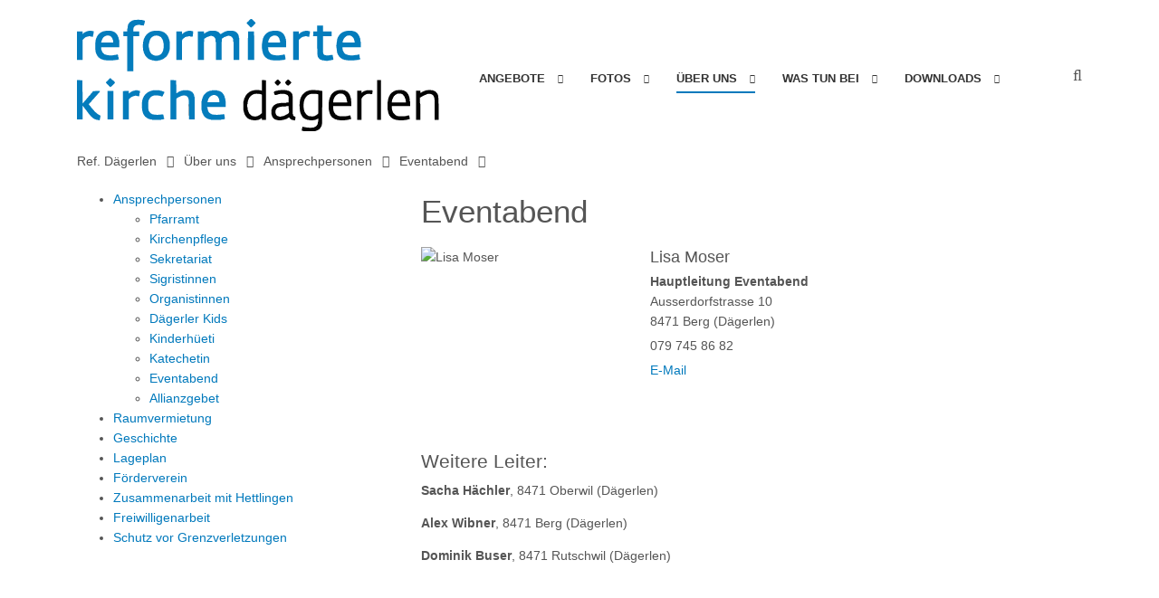

--- FILE ---
content_type: text/html;charset=utf-8
request_url: https://www.kirchedaegerlen.ch/ueber_uns/ansprechpersonen/eventabend/
body_size: 10218
content:
<!DOCTYPE html>
<!--[if IE 8]> <html lang="en" class="ie8"> <![endif]-->
<!--[if IE 9]> <html lang="en" class="ie9"> <![endif]-->
<!--[if !IE]><!--> <html lang="de"> <!--<![endif]-->
<head>
<base href="https://www.kirchedaegerlen.ch/ueber_uns/ansprechpersonen/eventabend/" />

  <!-- Title -->
  <title>Eventabend</title>
  <!-- meta -->
  <meta charset="utf-8">
  <meta name="viewport" content="width=device-width, initial-scale=1, shrink-to-fit=no">
  <meta http-equiv="x-ua-compatible" content="ie=edge">
  <meta name="description" content="">
  <meta name="author" content="">

  <!-- ==========================
       meta og
  =========================== -->
  <meta property="og:title" content="Eventabend"/>
  <meta property="og:description" content=""/>
  <meta property="og:type" content="website" />
  <meta property="og:site_name" content="Reformierte Kirchgemeinde Dägerlen"/>
  <meta property="og:site_url" content="https://www.kirchedaegerlen.ch/" />
  <meta property="og:url" content="https://www.kirchedaegerlen.ch/ueber_uns/ansprechpersonen/eventabend/"  />
  <meta property="og:street-address" content="Rütibüelstr. 6"/>
  <meta property="og:locality" content="Dägerlen"/>
  <meta property="og:region" content="Dägerlen"/>
  <meta property="og:postal-code" content="8471"/>
  <meta property="og:country-name" content="Switzerland" />
  
  <!-- canonical url -->
  <link rel="canonical" href="https://www.kirchedaegerlen.ch/ueber_uns/ansprechpersonen/eventabend"/>

  
  
    
  
  <link rel="apple-touch-icon" sizes="180x180" href="https://www.kirchedaegerlen.ch/unify_zhref/common/img/favicons/kirchedaegerlen/apple-touch-icon.png" />
  <link rel="icon" type="image/png" sizes="32x32" href="https://www.kirchedaegerlen.ch/unify_zhref/common/img/favicons/kirchedaegerlen/favicon-32x32.png" />
  <link rel="icon" type="image/png" sizes="16x16" href="https://www.kirchedaegerlen.ch/unify_zhref/common/img/favicons/kirchedaegerlen/favicon-16x16.png" />
  <link rel="manifest" href="https://www.kirchedaegerlen.ch/unify_zhref/common/img/favicons/kirchedaegerlen/manifest.json" />
  <link rel="mask-icon" color="#5bbad5" href="https://www.kirchedaegerlen.ch/unify_zhref/common/img/favicons/kirchedaegerlen/safari-pinned-tab.svg" />
  <link rel="shortcut icon" href="https://www.kirchedaegerlen.ch/unify_zhref/common/img/favicons/kirchedaegerlen/favicon.ico" />

  <!-- CSS Global Compulsory -->
  <link rel="stylesheet" href="https://www.kirchedaegerlen.ch/unify_zhref/assets/vendor/bootstrap/bootstrap.min.css">
  <link rel="stylesheet" href="https://www.kirchedaegerlen.ch/unify_zhref/assets/vendor/bootstrap/offcanvas.css">
  <!-- CSS Global Icons -->
  <link rel="stylesheet" href="https://www.kirchedaegerlen.ch/unify_zhref/assets/vendor/icon-awesome/css/font-awesome.min.css">
  <link rel="stylesheet" href="https://www.kirchedaegerlen.ch/unify_zhref/assets/vendor/icon-line/css/simple-line-icons.css">
  <link rel="stylesheet" href="https://www.kirchedaegerlen.ch/unify_zhref/assets/vendor/icon-etlinefont/style.css">
  <link rel="stylesheet" href="https://www.kirchedaegerlen.ch/unify_zhref/assets/vendor/icon-line-pro/style.css">
  <link rel="stylesheet" href="https://www.kirchedaegerlen.ch/unify_zhref/assets/vendor/icon-hs/style.css">
  <link rel="stylesheet" href="https://www.kirchedaegerlen.ch/unify_zhref/assets/vendor/dzsparallaxer/dzsparallaxer.css">
  <link rel="stylesheet" href="https://www.kirchedaegerlen.ch/unify_zhref/assets/vendor/dzsparallaxer/dzsscroller/scroller.css">
  <link rel="stylesheet" href="https://www.kirchedaegerlen.ch/unify_zhref/assets/vendor/dzsparallaxer/advancedscroller/plugin.css">
  <link rel="stylesheet" href="https://www.kirchedaegerlen.ch/unify_zhref/assets/vendor/animate.css">
  <link rel="stylesheet" href="https://www.kirchedaegerlen.ch/unify_zhref/assets/vendor/hamburgers/hamburgers.min.css">
  <link rel="stylesheet" href="https://www.kirchedaegerlen.ch/unify_zhref/assets/vendor/hs-megamenu/src/hs.megamenu.css">
  <link rel="stylesheet" href="https://www.kirchedaegerlen.ch/unify_zhref/assets/vendor/malihu-scrollbar/jquery.mCustomScrollbar.min.css">
  <link rel="stylesheet" href="https://www.kirchedaegerlen.ch/unify_zhref/assets/vendor/slick-carousel/slick/slick.css">
  <link rel="stylesheet" href="https://www.kirchedaegerlen.ch/unify_zhref/assets/vendor/slick-carousel/slick/slick-theme.css">
  <link rel="stylesheet" href="https://www.kirchedaegerlen.ch/unify_zhref/assets/vendor/fancybox/jquery.fancybox.css">
  

  <!-- CSS ZHREF Unify -->
  <link rel="stylesheet" href="https://www.kirchedaegerlen.ch/unify_zhref/common/webdesign/zhref_unify/unify-core.css">
  <link rel="stylesheet" href="https://www.kirchedaegerlen.ch/unify_zhref/common/webdesign/zhref_unify/unify-components.css">
  <link rel="stylesheet" href="https://www.kirchedaegerlen.ch/unify_zhref/common/webdesign/zhref_unify/unify-globals.css">

  <!-- CSS Customization_ -->
  <link rel="stylesheet" href="https://www.kirchedaegerlen.ch/unify_zhref/common/webdesign/custom_zhref.css?v=0.0.9">
  
  


  
  
  

  <style>
  #zhrefnav ul {
  	display:none;
  	}
  </style>
  <link href="https://www.kirchedaegerlen.ch/unify_zhref/unify_zhref/common/ma5_menu/css/ma5-menu.min_zhref.css" rel="stylesheet" type="text/css">
  <style>
  #zhrefnav ul {
    	display:none;
    	}

  .navbar #navBar {
  	display:none !important ;
  	}

  @media (min-width: 992px) {
  	.navbar #navBar {
  		display:block !important;
  	}
  }

  .navbar-toggler {
  	/* display:none; */
  	}

  /* ma5menu */
  span.ma5menu__logo {
  	display:none;
  	}

  @media (min-width: 992px) {
  	.ma5menu__toggle {
  		display:none !important;
  		}
  }

  .ma5menu__toggle, .ma5menu__toggle:hover {
  	background:#fff;
  	}

  html.ma5menu--active, html.ma5menu--active body {
  	overflow-x: visible !important;
  	border:0px solid red;
  	}

  .hamburger--slider.is-active .hamburger-inner {
  	transform:translate3d(0,0px,0) rotate(0deg)
  	}

  .hamburger--slider.is-active .hamburger-inner:before {
  	transform:rotate(-0deg) translate3d(0,0,0);
  	opacity:1
  	}

  .hamburger--slider.is-active .hamburger-inner:after {
  	transform:translate3d(0,0px,0) rotate(0deg)
  	}

  html.ma5menu--active .hamburger--slider .hamburger-inner {
  	transform:translate3d(0,10px,0) rotate(45deg) !important;
  	}

  html.ma5menu--active .hamburger--slider .hamburger-inner:before {
  	transform:rotate(-45deg) translate3d(-5.71429px,-6px,0) !important;
  	opacity:0
  	}

  html.ma5menu--active .hamburger--slider .hamburger-inner:after {
  	transform:translate3d(0,-20px,0) rotate(-90deg) !important;
  	}
</style>



  
<!-- Global site tag (gtag.js) - Google Analytics -->
<script async src="https://www.googletagmanager.com/gtag/js?id='G-478J30CVGW'"></script>
<script>
  window.dataLayer = window.dataLayer || [];
  function gtag(){dataLayer.push(arguments);}
  gtag('js', new Date());
  gtag('config', 'G-478J30CVGW', { 'anonymize_ip': true });
</script>

  <!--=== javascript (zms assetes) ===-->
  <script src="/++resource++zms_/zmi.js"></script>
  <script src="https://www.kirchedaegerlen.ch/unify_zhref/assets/vendor/jquery/jquery.min.js"></script>
  <script src="https://www.kirchedaegerlen.ch/unify_zhref/assets/vendor/jquery-migrate/jquery-migrate.min.js"></script>

</head>


<body data-spy="scroll" data-target="#sidemenu" data-offset="15" data-client="kirchedaegerlen" class="web ger parish-kirchedaegerlen" id="e1960" data-channel-id="e1846" data-subchannel-id="e1859" data-meta-id="ZMSDocument">
  <main>
    <!-- === bo header === -->
    <header id="js-header" class="u-header u-header--static--lg u-header--show-hide--lg u-header--change-appearance--lg" data-header-fix-moment="500" data-header-fix-effect="slide">
      <div class="u-header__section u-header__section--light g-bg-white g-transition-0_3 g-py-10" data-header-fix-moment-exclude="g-bg-white g-py-10" data-header-fix-moment-classes="g-bg-white-opacity-0_9 u-shadow-v18 g-py-0">
        <nav class="js-mega-menu navbar navbar-expand-lg">
          <div class="container">
            <!-- Responsive Toggle Button -->
            <button class="ma5menu__toggle navbar-toggler navbar-toggler-right btn g-line-height-1 g-brd-none g-pa-0 g-pos-abs g-top-3" type="button" aria-label="Toggle navigation" aria-expanded="false" aria-controls="navBar" data-toggle="collapse" data-target="#navBar">
              <span class="hamburger hamburger--slider">
            <span class="hamburger-box">
              <span class="hamburger-inner"></span>
              </span>
              </span>
            </button>
            <!-- End Responsive Toggle Button -->
            <!-- Logo -->
            <a class="navbar-brand" href="https://www.kirchedaegerlen.ch/" title="Reformierte Kirche Dägerlen">
              <img src="https://www.kirchedaegerlen.ch/unify_zhref/common/img/logos/logo_kirchedaegerlen.svg" alt="Reformierte Kirche Dägerlen" />
              
            </a>
            <!-- End Logo -->

            <!-- Navigation -->
            <div class="collapse navbar-collapse align-items-center flex-sm-row g-pt-10 g-mx-15 g-mx-0-lg" id="navBar">
              <ul id="zhrefnav" class="navbar-nav ml-auto text-uppercase g-font-weight-600 u-main-nav-v5 u-sub-menu-v1">
<li class="e19 inactive ZMSFolder0 childpages"><a  href="https://www.kirchedaegerlen.ch/angebote/agenda/" title="Angebote" class="e19 inactive ZMSFolder0 childpages"><span>Angebote</span></a><ul>
<li class="e1108 inactive ZMSFolder0"><a  href="https://www.kirchedaegerlen.ch/angebote/agenda/" title="Alle Anlässe auf einen Blick" class="e1108 inactive ZMSFolder0"><span>Agenda</span></a></li>
<li class="e2580 inactive ZMSFolder0 childpages"><a  href="https://www.kirchedaegerlen.ch/angebote/gottesdienste/" title="Gottesdienste" class="e2580 inactive ZMSFolder0 childpages"><span>Gottesdienste</span></a></li>
<li class="e2275 inactive ZMSFolder0 childpages"><a  href="https://www.kirchedaegerlen.ch/angebote/kinder/cevi/" title="Kinder" class="e2275 inactive ZMSFolder0 childpages"><span>Kinder</span></a></li>
<li class="e1281 inactive ZMSFolder0 childpages"><a  href="https://www.kirchedaegerlen.ch/angebote/jugendliche/" title="Jugendliche" class="e1281 inactive ZMSFolder0 childpages"><span>Jugendliche</span></a></li>
<li class="e83243 inactive ZMSFolder0"><a  href="https://www.kirchedaegerlen.ch/angebote/junge_erwachsene/" title="Junge Erwachsene" class="e83243 inactive ZMSFolder0"><span>Junge Erwachsene</span></a></li>
<li class="e2261 inactive ZMSFolder0 childpages"><a  href="https://www.kirchedaegerlen.ch/angebote/kirchlicher_unterricht/" title="Kirchlicher Unterricht" class="e2261 inactive ZMSFolder0 childpages"><span>Kirchlicher Unterricht</span></a></li>
<li class="e1223 inactive ZMSFolder0 childpages"><a  href="https://www.kirchedaegerlen.ch/angebote/erwachsene/" title="Erwachsene" class="e1223 inactive ZMSFolder0 childpages"><span>Erwachsene</span></a></li>
<li class="e1344 inactive ZMSFolder0 childpages"><a  href="https://www.kirchedaegerlen.ch/angebote/60_plus/" title="Anlässe für Frauen und Männer über 60" class="e1344 inactive ZMSFolder0 childpages"><span>60 plus</span></a></li>
<li class="e20 inactive zrevent0"><a  href="https://www.kirchedaegerlen.ch/angebote/kalender/" title="Kalender" class="e20 inactive zrevent0"><span>Kalender</span></a></li>
</ul>
</li>
<li class="e1378 inactive ZMSFolder0 childpages"><a  href="https://www.kirchedaegerlen.ch/fotos/" title="Fotos" class="e1378 inactive ZMSFolder0 childpages"><span>Fotos</span></a><ul>
<li class="e38687 inactive ZMSFolder0"><a  href="https://www.kirchedaegerlen.ch/fotos/gottesdienst_ktf_-_kantonales_turnfest/" title="Gottesdienst ktf - Kantonales Turnfest" class="e38687 inactive ZMSFolder0"><span>Gottesdienst ktf - Kantonales Turnfest</span></a></li>
<li class="e2612 inactive ZMSFolder0"><a  href="https://www.kirchedaegerlen.ch/fotos/juki-weekend/" title="JuKi-Weekend" class="e2612 inactive ZMSFolder0"><span>JuKi-Weekend</span></a></li>
<li class="e2658 inactive ZMSFolder0"><a  href="https://www.kirchedaegerlen.ch/fotos/benefizkonzert_ukraine/" title="Benefizkonzert Ukraine" class="e2658 inactive ZMSFolder0"><span>Benefizkonzert Ukraine</span></a></li>
<li class="e2560 inactive ZMSFolder0"><a  href="https://www.kirchedaegerlen.ch/fotos/adventszeit/" title="Adventzeit" class="e2560 inactive ZMSFolder0"><span>Adventszeit</span></a></li>
<li class="e2643 inactive ZMSFolder0"><a  href="https://www.kirchedaegerlen.ch/fotos/kinderwoche_2024/" title="Kinderwoche 2024" class="e2643 inactive ZMSFolder0"><span>Kinderwoche 2024</span></a></li>
<li class="e2653 inactive ZMSFolder0"><a  href="https://www.kirchedaegerlen.ch/fotos/gemeindetag_2022/" title="Gemeindetag 2022" class="e2653 inactive ZMSFolder0"><span>Gemeindetag 2022</span></a></li>
<li class="e2661 inactive ZMSFolder0"><a  href="https://www.kirchedaegerlen.ch/fotos/job__gott/" title="Job & Gott" class="e2661 inactive ZMSFolder0"><span>Job & Gott</span></a></li>
</ul>
</li>
<li class="e1846 active ZMSFolder1 childpages"><a  href="https://www.kirchedaegerlen.ch/ueber_uns/" title="Über uns" class="e1846 active ZMSFolder1 childpages"><span>Über uns</span></a><ul>
<li class="e1859 active ZMSFolder1 childpages"><a  href="https://www.kirchedaegerlen.ch/ueber_uns/ansprechpersonen/pfarramt/" title="Wir sind gerne für Sie da" class="e1859 active ZMSFolder1 childpages"><span>Ansprechpersonen</span></a></li>
<li class="e1972 inactive ZMSDocument0"><a  href="https://www.kirchedaegerlen.ch/ueber_uns/raumvermietung/" title="Raumvermietung" class="e1972 inactive ZMSDocument0"><span>Raumvermietung</span></a></li>
<li class="e1977 inactive ZMSDocument0"><a  href="https://www.kirchedaegerlen.ch/ueber_uns/geschichte/" title="Geschichte unserer Kirchgemeinde" class="e1977 inactive ZMSDocument0"><span>Geschichte</span></a></li>
<li class="e1987 inactive ZMSDocument0"><a  href="https://www.kirchedaegerlen.ch/ueber_uns/lageplan/" title="Lageplan" class="e1987 inactive ZMSDocument0"><span>Lageplan</span></a></li>
<li class="e1990 inactive ZMSDocument0"><a  href="https://www.kirchedaegerlen.ch/ueber_uns/foerderverein/" title="Förderverein für die reformierte Kirche Dägerlen" class="e1990 inactive ZMSDocument0"><span>Förderverein</span></a></li>
<li class="e2006 inactive ZMSDocument0"><a  href="https://www.kirchedaegerlen.ch/ueber_uns/zusammenarbeit_mit_hettlingen/" title="Zusammenarbeit mit Hettlingen" class="e2006 inactive ZMSDocument0"><span>Zusammenarbeit mit Hettlingen</span></a></li>
<li class="e2017 inactive ZMSDocument0"><a  href="https://www.kirchedaegerlen.ch/ueber_uns/freiwilligenarbeit/" title="Freiwilligenarbeit" class="e2017 inactive ZMSDocument0"><span>Freiwilligenarbeit</span></a></li>
<li class="e47541 inactive ZMSDocument0"><a  href="https://www.kirchedaegerlen.ch/ueber_uns/schutz_vor_grenzverletzungen/" title="Respektvoller Umgang und Schutz vor Grenzverletzungen" class="e47541 inactive ZMSDocument0"><span>Schutz vor Grenzverletzungen</span></a></li>
</ul>
</li>
<li class="e2036 inactive ZMSFolder0 childpages"><a  href="https://www.kirchedaegerlen.ch/was_tun_bei/" title="Was tun bei ..." class="e2036 inactive ZMSFolder0 childpages"><span>Was tun bei</span></a><ul>
<li class="e2039 inactive ZMSFolder0"><a  href="https://www.kirchedaegerlen.ch/was_tun_bei/taufe/" title="Sie wollen Ihr Kind taufen lassen?" class="e2039 inactive ZMSFolder0"><span>Taufe</span></a></li>
<li class="e2044 inactive ZMSFolder0"><a  href="https://www.kirchedaegerlen.ch/was_tun_bei/konfirmation/" title="Konfirmation" class="e2044 inactive ZMSFolder0"><span>Konfirmation</span></a></li>
<li class="e2049 inactive ZMSFolder0"><a  href="https://www.kirchedaegerlen.ch/was_tun_bei/trauung/" title="Trauung" class="e2049 inactive ZMSFolder0"><span>Trauung</span></a></li>
<li class="e2055 inactive ZMSFolder0"><a  href="https://www.kirchedaegerlen.ch/was_tun_bei/seelsorge/" title="Seelsorge" class="e2055 inactive ZMSFolder0"><span>Seelsorge</span></a></li>
<li class="e2059 inactive ZMSFolder0"><a  href="https://www.kirchedaegerlen.ch/was_tun_bei/abdankung/" title="Abschied von einem geliebten Menschen" class="e2059 inactive ZMSFolder0"><span>Abdankung</span></a></li>
<li class="e2065 inactive ZMSFolder0"><a  href="https://www.kirchedaegerlen.ch/was_tun_bei/neu_zugezogen/" title="Wir heissen Sie herzliche willkommen!" class="e2065 inactive ZMSFolder0"><span>Neu zugezogen?</span></a></li>
<li class="e2068 inactive ZMSFolder0"><a  href="https://www.kirchedaegerlen.ch/was_tun_bei/mitgliedschaft/" title=""Reformiert" werden" class="e2068 inactive ZMSFolder0"><span>Mitgliedschaft</span></a></li>
</ul>
</li>
<li class="e2113 inactive ZMSFolder0 childpages"><a  href="https://www.kirchedaegerlen.ch/downloads/chileposcht/" title="Downloads" class="e2113 inactive ZMSFolder0 childpages"><span>Downloads</span></a><ul>
<li class="e2340 inactive ZMSFolder0"><a  href="https://www.kirchedaegerlen.ch/downloads/chileposcht/" title="ChilePoscht" class="e2340 inactive ZMSFolder0"><span>ChilePoscht</span></a></li>
<li class="e2342 inactive ZMSDocument0"><a  href="https://www.kirchedaegerlen.ch/downloads/formulare/" title="Formulare" class="e2342 inactive ZMSDocument0"><span>Formulare</span></a></li>
<li class="e2341 inactive ZMSDocument0"><a  href="https://www.kirchedaegerlen.ch/downloads/flyer_-_plakate/" title="Flyer / Plakate" class="e2341 inactive ZMSDocument0"><span>Flyer / Plakate</span></a></li>
<li class="e2152 inactive ZMSDocument0"><a  href="https://www.kirchedaegerlen.ch/downloads/informationen_aus_der_kirchenpflege/" title="Informationen aus der Kirchenpflege" class="e2152 inactive ZMSDocument0"><span>Informationen aus der Kirchenpflege</span></a></li>
<li class="e78663 inactive ZMSFolder0"><a  href="https://www.kirchedaegerlen.ch/downloads/rechtsgrundlagen/" title="Rechtsgrundlagen" class="e78663 inactive ZMSFolder0"><span>Rechtsgrundlagen</span></a></li>
<li class="e2199 inactive ZMSFolder0"><a  href="https://www.kirchedaegerlen.ch/downloads/morgenimpulse/" title="Morgenimpulse" class="e2199 inactive ZMSFolder0"><span>Morgenimpulse</span></a></li>
<li class="e78661 inactive ZMSFolder0"><a  href="https://www.kirchedaegerlen.ch/downloads/archiv/" title="Archiv" class="e78661 inactive ZMSFolder0"><span>Archiv</span></a></li>
</ul>
</li>
</ul>

            </div>
            <!-- End Navigation -->

            <div class="d-inline-block g-pos-abs g-top-12 g-right-65 g-pos-rel--lg g-top-0--lg g-right-0--lg g-valign-middle g-ml-30 g-ml-0--lg">
              <a href="#" class="g-font-size-18 g-color-main" aria-haspopup="true" aria-expanded="false" aria-controls="searchform-1" data-dropdown-target="#searchform-1" data-dropdown-type="css-animation" data-dropdown-duration="300" data-dropdown-animation-in="fadeInUp" data-dropdown-animation-out="fadeOutDown">
                <i class="fa fa-search"></i>
              </a>
              
              
              <!-- Search Form -->
              <form id="searchform-1" action="/suche/" class="u-searchform-v1 u-dropdown--css-animation g-bg-white g-pa-10 g-mt-25--lg g-mt-15--lg--scrolling u-dropdown--hidden" style="animation-duration: 300ms; right: -15px;">
                <div class="input-group g-brd-primary--focus">
                  <input name="q" id="search" type="text" class="form-control rounded-0 u-form-control" placeholder="Suchbegriff" title="Geben Sie bitte hier Ihren Suchbegriff ein." data-initial-value="">
                  
                  <input type="hidden" name="lang" value="ger" />
                  
                  <input type="hidden" name="home_id" value="kirchedaegerlen">
                  <div class="input-group-addon p-0">
                    <button class="btn rounded-0 btn-primary btn-md g-font-size-14 g-px-18" type="submit">Go</button>
                  </div>
                </div>
              </form>
              <!-- End Search Form -->
            </div>
          </div>
        </nav>
      </div>
    </header>
    <!-- === eo header === -->
    

    <!--=== bo breadcrumb ===-->
    <section class="breadcrumb-section g-mb-20">
      <div class="container">
        <ul class="u-list-inline">
          
          
            
              
            
          
            
              <li class="list-inline-item g-mr-7">
                
                <a class="u-link-v5 g-color-main g-color-primary--hover" href="https://www.kirchedaegerlen.ch/">Ref. Dägerlen</a>
                <i class="fa fa-angle-right g-ml-7"></i>
                
              </li>
            
          
            
              <li class="list-inline-item g-mr-7">
                
                <a class="u-link-v5 g-color-main g-color-primary--hover" href="https://www.kirchedaegerlen.ch/ueber_uns/">Über uns</a>
                <i class="fa fa-angle-right g-ml-7"></i>
                
              </li>
            
          
            
              <li class="list-inline-item g-mr-7">
                
                <a class="u-link-v5 g-color-main g-color-primary--hover" href="https://www.kirchedaegerlen.ch/ueber_uns/ansprechpersonen/pfarramt/">Ansprechpersonen</a>
                <i class="fa fa-angle-right g-ml-7"></i>
                
              </li>
            
          
            
              <li class="list-inline-item g-mr-7 active">
                
                <a class="u-link-v5 g-color-main g-color-primary--hover" href="https://www.kirchedaegerlen.ch/ueber_uns/ansprechpersonen/eventabend/">Eventabend</a>
                <i class="fa fa-angle-right g-ml-7"></i>
                
              </li>
            
          
        </ul>
      </div><!-- /.container -->
    </section>
    <!--=== eo breadcrumb ===-->

    <!-- ==========================
         bo main content
    =========================== -->
    <!--=== bo wide (no cols) ===-->
    
    <!--=== eo wide (no cols) ===-->

    <!--=== bo cols (not wide) ===-->
    
      <div class="container main-content-container">
        <div class="row main-content-row">
          <!--=== right col ===-->
          <div class="col-lg-8 col-sm-12 main-content-col right-col order-1 order-lg-2"><!-- col-lg-push-4 -->
            <h1 class="doc-title zhref-h1 zhref-black show-title">Eventabend</h1>
            <p class="doc-description show-doc-description"></p>
            <div id="teasermain" class="teaser"></div>
            <!-- ZMSDocument.standard_html -->

<!-- bodyContentZMSLib_page -->

	
			<!-- staffitem.standard_html -->


<div class="staffitem-wrapper no-container">
<!-- Figure -->
<figure class="row">
  <div class="col-md-8 col-lg-4 g-mb-30 staff-img-wrapper order-md-1">
    <img class="w-100" src="/sites/gemeinden/kirchedaegerlen/content/e1846/e1859/e1960/e2105/lisa_330.jpg" alt="Lisa Moser">
  </div>
  <div class="col-lg-8 staff-txt-wrapper order-md-2">
    <div class="d-flex justify-content-between g-mb-10">
      <div class="g-mb-20">
        <h4 class="h5 g-mb-5">Lisa Moser</h4>
        <em class="d-block g-font-style-normal g-font-weight-600">Hauptleitung Eventabend</em>
          <p class="g-mb-5">Ausserdorfstrasse 10<br />
8471 Berg (Dägerlen)</p>
          <p class="g-mb-5"></p>
          <p class="g-mb-5">079 745 86 82</p>
          <p class="g-mb-5"><a href="mailto:lisa.moser01@gmail.com">E-Mail</a></p>
      </div>
    </div>
    <!-- Figure Info -->
    <div class="g-mb-50">
      <p></p>
    </div>
    <!-- End Info -->
  </div>
</figure>
    <div class="add-info-txt">
      <script> 
        $(document).ready(function() {
          $("#aitogglee2105").click(function(e){
            e.preventDefault();
            $("#aitoggledive2105").toggle( 'slow', function(){ 
            //$(".log").text('Toggle Transition Complete');
          });
        });
      });
      </script> 
      
		
	  
      <div style="display:none;" class="addinfo-toggle target" id="aitoggledive2105"></div>
	  
	  
    </div>
	
</div><!-- /.staffitem-wrapper -->




<!-- /staffitem.standard_html --><!-- ZMSTextarea.standard_html -->

<h4>Weitere Leiter:</h4>

<p><strong>Sacha Hächler</strong>, 8471 Oberwil (Dägerlen)</p>

<p><strong>Alex Wibner</strong>, 8471 Berg (Dägerlen)</p>

<p><strong>Dominik Buser</strong>, 8471 Rutschwil (Dägerlen)</p>

<p>&nbsp;</p>

<!-- /ZMSTextarea.standard_html -->
	
	

<!-- /bodyContentZMSLib_page -->

<!-- /ZMSDocument.standard_html -->
            <!--=== bo toc index ===-->
            
            <!--=== bo toc index ===-->
          </div><!--/.right-col -->
          <!--=== sidebar-left ===-->
          <div id="sidebar-left" class="col-lg-4 d-print-none d-block d-lg-block left-col order-2 order-lg-1"><!-- col-lg-pull-8 -->
            
            <nav id="sidebarnavwrapper" class="sidebar-nav-wrapper d-block d-md-block d-lg-block"><ul id="sidebarnav" class="sidebar-nav">
<li class="e1859 active ZMSFolder1 childpages"><a  href="https://www.kirchedaegerlen.ch/ueber_uns/ansprechpersonen/pfarramt/" title="Wir sind gerne für Sie da" class="e1859 active ZMSFolder1 childpages"><span>Ansprechpersonen</span></a><ul>
<li class="e1878 inactive ZMSDocument0"><a  href="https://www.kirchedaegerlen.ch/ueber_uns/ansprechpersonen/pfarramt/" title="Pfarramtlich betreut Sie in unserer Gemeinde:" class="e1878 inactive ZMSDocument0"><span>Pfarramt</span></a></li>
<li class="e1882 inactive ZMSDocument0"><a  href="https://www.kirchedaegerlen.ch/ueber_uns/ansprechpersonen/kirchenpflege/" title="Kirchenpflege" class="e1882 inactive ZMSDocument0"><span>Kirchenpflege</span></a></li>
<li class="e1901 inactive ZMSDocument0"><a  href="https://www.kirchedaegerlen.ch/ueber_uns/ansprechpersonen/sekretariat/" title="Kirchgemeinde-Sekretariat" class="e1901 inactive ZMSDocument0"><span>Sekretariat</span></a></li>
<li class="e1907 inactive ZMSDocument0"><a  href="https://www.kirchedaegerlen.ch/ueber_uns/ansprechpersonen/sigristinnen/" title="Sigristinnen" class="e1907 inactive ZMSDocument0"><span>Sigristinnen</span></a></li>
<li class="e1915 inactive ZMSDocument0"><a  href="https://www.kirchedaegerlen.ch/ueber_uns/ansprechpersonen/organistinnen/" title="Organistinnen" class="e1915 inactive ZMSDocument0"><span>Organistinnen</span></a></li>
<li class="e1922 inactive ZMSDocument0"><a  href="https://www.kirchedaegerlen.ch/ueber_uns/ansprechpersonen/daegerler_kids/" title="Dägerler Kids" class="e1922 inactive ZMSDocument0"><span>Dägerler Kids</span></a></li>
<li class="e1934 inactive ZMSDocument0"><a  href="https://www.kirchedaegerlen.ch/ueber_uns/ansprechpersonen/kinderhueeti/" title="Kinderhüeti" class="e1934 inactive ZMSDocument0"><span>Kinderhüeti</span></a></li>
<li class="e1945 inactive ZMSDocument0"><a  href="https://www.kirchedaegerlen.ch/ueber_uns/ansprechpersonen/katechetin/" title="Katechetin" class="e1945 inactive ZMSDocument0"><span>Katechetin</span></a></li>
<li class="e1960 current active ZMSDocument1"><a  href="https://www.kirchedaegerlen.ch/ueber_uns/ansprechpersonen/eventabend/" title="Eventabend" class="e1960 current active ZMSDocument1"><span>Eventabend</span></a></li>
<li class="e1969 inactive ZMSDocument0"><a  href="https://www.kirchedaegerlen.ch/ueber_uns/ansprechpersonen/allianzgebet/" title="Allianzgebet" class="e1969 inactive ZMSDocument0"><span>Allianzgebet</span></a></li>
</ul>
</li>
<li class="e1972 inactive ZMSDocument0"><a  href="https://www.kirchedaegerlen.ch/ueber_uns/raumvermietung/" title="Raumvermietung" class="e1972 inactive ZMSDocument0"><span>Raumvermietung</span></a></li>
<li class="e1977 inactive ZMSDocument0"><a  href="https://www.kirchedaegerlen.ch/ueber_uns/geschichte/" title="Geschichte unserer Kirchgemeinde" class="e1977 inactive ZMSDocument0"><span>Geschichte</span></a></li>
<li class="e1987 inactive ZMSDocument0"><a  href="https://www.kirchedaegerlen.ch/ueber_uns/lageplan/" title="Lageplan" class="e1987 inactive ZMSDocument0"><span>Lageplan</span></a></li>
<li class="e1990 inactive ZMSDocument0"><a  href="https://www.kirchedaegerlen.ch/ueber_uns/foerderverein/" title="Förderverein für die reformierte Kirche Dägerlen" class="e1990 inactive ZMSDocument0"><span>Förderverein</span></a></li>
<li class="e2006 inactive ZMSDocument0"><a  href="https://www.kirchedaegerlen.ch/ueber_uns/zusammenarbeit_mit_hettlingen/" title="Zusammenarbeit mit Hettlingen" class="e2006 inactive ZMSDocument0"><span>Zusammenarbeit mit Hettlingen</span></a></li>
<li class="e2017 inactive ZMSDocument0"><a  href="https://www.kirchedaegerlen.ch/ueber_uns/freiwilligenarbeit/" title="Freiwilligenarbeit" class="e2017 inactive ZMSDocument0"><span>Freiwilligenarbeit</span></a></li>
<li class="e47541 inactive ZMSDocument0"><a  href="https://www.kirchedaegerlen.ch/ueber_uns/schutz_vor_grenzverletzungen/" title="Respektvoller Umgang und Schutz vor Grenzverletzungen" class="e47541 inactive ZMSDocument0"><span>Schutz vor Grenzverletzungen</span></a></li>
</ul>
</nav>
            
            
          </div><!-- /.left-col -->
        </div><!-- /.main-content-row -->
      </div><!-- /.main-content-container -->
    
    <!--=== eo cols (not wide) ===-->
    <!-- ==========================
         eo main content
    =========================== -->
    <!--=== bo contacts section ===-->
    <div id="contacts-section" class="g-bg-black-opacity-0_9 g-color-white-opacity-0_8 g-py-60 g-mt-90">
      <div class="container">
        <div class="row">
          <!-- Footer Content -->
          <div class="col-lg-4 col-md-12">
            <div class="u-heading-v3-1 g-brd-white-opacity-0_3 g-mb-25">
              <h2 class="u-heading-v3__title h6 text-uppercase g-brd-primary">Kontakt</h2>
            </div>
            <address class="g-bg-no-repeat g-line-height-2 g-mt-minus-4" style="background-image: url(/unify_zhref/assets/img/maps/map2.png);">
              Reformierte Kirchgemeinde Dägerlen
              <br>
              Rütibüelstr. 6
              <br>
              8471&nbsp;Dägerlen
              <br>
              Tel<span>:&nbsp;</span>052 316 21 12
              <br>
              E-Mail<span>:&nbsp;</span><a class="" href="mailto:caro.moser@kirchedaegerlen.ch">caro.moser@kirchedaegerlen.ch</a>
            </address>
            <div></div>
          </div>
          <!-- End Footer Content -->
          <!-- Footer Content -->
          <div class="col-lg-4 col-md-12 g-mb-40 g-mb-0--lg">
            <div class="u-heading-v3-1 g-brd-white-opacity-0_3 g-mb-25">
              <h2 class="u-heading-v3__title h6 text-uppercase g-brd-primary">Informationen</h2>
            </div>
            <div class="footer-text-wrapper">
              <p>Unsere Kirchgemeinde ist Teil der Evangelisch-reformierten Landeskirche des Kantons Zürich und hat knapp 600 Mitglieder.</p>
              <div></div>
            </div><!-- /footer-text-wrapper. -->
          </div>
          <!-- End Footer Content -->
          <!-- Footer Content -->
          <div class="col-lg-4 col-md-12 g-mb-40 g-mb-0--lg">
            <div class="u-heading-v3-1 g-brd-white-opacity-0_3 g-mb-25">
              <h2 class="u-heading-v3__title h6 text-uppercase g-brd-primary">Links</h2>
            </div>
            <nav class="text-uppercase1">
              <ul class="list-unstyled g-mt-minus-10 mb-0">
                <!-- footerlinks.standard_html -->





  
  <li class="g-pos-rel g-brd-bottom g-brd-white-opacity-0_1 g-py-10">
    <h4 class="h6 g-pr-20 mb-0">
      <a class="h6 g-pr-20 mb-0 g-color-white-opacity-0_8 g-color-white--hover" href="./../../../angebote/agenda/">Agenda</a>
      <i class="fa fa-angle-right g-absolute-centered--y g-right-0"></i>
    </h4>
  </li>
  
  <li class="g-pos-rel g-brd-bottom g-brd-white-opacity-0_1 g-py-10">
    <h4 class="h6 g-pr-20 mb-0">
      <a class="h6 g-pr-20 mb-0 g-color-white-opacity-0_8 g-color-white--hover" href="/">Gemeindeseite</a>
      <i class="fa fa-angle-right g-absolute-centered--y g-right-0"></i>
    </h4>
  </li>
  
  <li class="g-pos-rel g-brd-bottom g-brd-white-opacity-0_1 g-py-10">
    <h4 class="h6 g-pr-20 mb-0">
      <a class="h6 g-pr-20 mb-0 g-color-white-opacity-0_8 g-color-white--hover" href="./../pfarramt/">Ansprechpersonen</a>
      <i class="fa fa-angle-right g-absolute-centered--y g-right-0"></i>
    </h4>
  </li>
  
  <li class="g-pos-rel g-brd-bottom g-brd-white-opacity-0_1 g-py-10">
    <h4 class="h6 g-pr-20 mb-0">
      <a class="h6 g-pr-20 mb-0 g-color-white-opacity-0_8 g-color-white--hover" href="./../../../links/">Links</a>
      <i class="fa fa-angle-right g-absolute-centered--y g-right-0"></i>
    </h4>
  </li>
  
  <li class="g-pos-rel g-brd-bottom g-brd-white-opacity-0_1 g-py-10">
    <h4 class="h6 g-pr-20 mb-0">
      <a class="h6 g-pr-20 mb-0 g-color-white-opacity-0_8 g-color-white--hover" href="https://intern.kirchedaegerlen.ch//">Intern</a>
      <i class="fa fa-angle-right g-absolute-centered--y g-right-0"></i>
    </h4>
  </li>
  


<!-- /footerlinks.standard_html -->
              </ul>
            </nav>
          </div>
          <!-- End Footer Content -->
        </div>
      </div>
    </div>
    <!--=== eo contacts section ===-->

    <!--=== bo copyright footer ===-->
    <footer class="g-bg-gray-dark-v1 g-color-white-opacity-0_8 g-py-30">
      <div class="container g-py-2">
        <div class="row">
          <div class="col-md-8 text-center text-md-left g-mb-10 g-mb-0--md">
            <div class="d-lg-flex">
              <small class="d-block g-font-size-default g-mr-10 g-mb-10 g-mb-0--md">2026 &copy; Reformierte Kirche Dägerlen</small>
              <ul class="u-list-inline">
                <li class="list-inline-item">
                  <a class="g-color-white-opacity-0_8 g-color-white--hover" href="https://www.kirchedaegerlen.ch/impressum/">Kontakt</a>
                </li>
                <li class="list-inline-item">
                  <span>|</span>
                </li>
                <li class="list-inline-item">
                  <a class="g-color-white-opacity-0_8 g-color-white--hover" href="https://www.kirchedaegerlen.ch/impressum/">Impressum</a>
                </li>
              </ul>
            </div>
          </div>
        </div>
      </div>
    </footer>
    <!--=== eo copyright footer ===-->

    <a class="js-go-to u-go-to-v1" href="" data-type="fixed" data-position='{
     "bottom": 15,
     "right": 15
   }' data-offset-top="400" data-compensation="#js-header" data-show-effect="zoomIn">
      <i class="hs-icon hs-icon-arrow-top"></i>
    </a>
  <div></div>
  </main>

  <!-- JS Global Compulsory -->


  <script src="https://www.kirchedaegerlen.ch/unify_zhref/assets/vendor/popper.js/popper.min.js"></script>
  <script src="https://www.kirchedaegerlen.ch/unify_zhref/assets/vendor/bootstrap/bootstrap.min.js"></script>

  <script src="https://www.kirchedaegerlen.ch/unify_zhref/assets/vendor/bootstrap/offcanvas.js"></script>

  <!-- JS Implementing Plugins -->
  <script src="https://www.kirchedaegerlen.ch/unify_zhref/assets/vendor/hs-megamenu/src/hs.megamenu.js"></script>
  <script src="https://www.kirchedaegerlen.ch/unify_zhref/assets/vendor/dzsparallaxer/dzsparallaxer.js"></script>
  <script src="https://www.kirchedaegerlen.ch/unify_zhref/assets/vendor/dzsparallaxer/dzsscroller/scroller.js"></script>
  <script src="https://www.kirchedaegerlen.ch/unify_zhref/assets/vendor/dzsparallaxer/advancedscroller/plugin.js"></script>
  <script src="https://www.kirchedaegerlen.ch/unify_zhref/assets/vendor/masonry/dist/masonry.pkgd.min.js"></script>
  <script src="https://www.kirchedaegerlen.ch/unify_zhref/assets/vendor/imagesloaded/imagesloaded.pkgd.min.js"></script>
  <script src="https://www.kirchedaegerlen.ch/unify_zhref/assets/vendor/malihu-scrollbar/jquery.mCustomScrollbar.concat.min.js"></script>
  <script src="https://www.kirchedaegerlen.ch/unify_zhref/assets/vendor/slick-carousel/slick/slick.js"></script>
  <script src="https://www.kirchedaegerlen.ch/unify_zhref/assets/vendor/fancybox/jquery.fancybox.min.js"></script>
  <script src="https://www.kirchedaegerlen.ch/unify_zhref/assets/vendor/gmaps/gmaps.min.js"></script>
  


  <!-- JS Unify -->
  <script src="https://www.kirchedaegerlen.ch/unify_zhref/assets/js/hs.core.js"></script>
  <script src="https://www.kirchedaegerlen.ch/unify_zhref/assets/js/components/hs.header.js"></script>
  <script src="https://www.kirchedaegerlen.ch/unify_zhref/assets/js/helpers/hs.hamburgers.js"></script>
  <script src="https://www.kirchedaegerlen.ch/unify_zhref/assets/js/components/hs.dropdown.js"></script>
  <script src="https://www.kirchedaegerlen.ch/unify_zhref/assets/js/components/hs.scrollbar.js"></script>
  <script src="https://www.kirchedaegerlen.ch/unify_zhref/assets/js/components/hs.popup.js"></script>
  <script src="https://www.kirchedaegerlen.ch/unify_zhref/assets/js/components/hs.carousel.js"></script>
  <script src="https://www.kirchedaegerlen.ch/unify_zhref/assets/js/components/hs.go-to.js"></script>
  <script src="https://www.kirchedaegerlen.ch/unify_zhref/assets/js/components/gmap/hs.map.js"></script>
  

  <!-- JS ZMS -->
  <script src="/++resource++zms_/i18n/ger.js"></script>
  <script src="/++resource++zms_/zmi.core.js"></script>
  <script src="/++resource++zms_/ZMS/zmi_body_content_search.js"></script>

  <!-- JS Custom -->
  <script src="https://www.kirchedaegerlen.ch/unify_zhref/assets/js/custom.js"></script>


  
  
  





  <!-- JS Plugins Init. -->
  <script>
    $(document).on('ready', function () {
      // initialization of go to
      $.HSCore.components.HSGoTo.init('.js-go-to');

      // initialization of carousel
      $.HSCore.components.HSCarousel.init('.js-carousel');

      // initialization of HSDropdown component
      $.HSCore.components.HSDropdown.init($('[data-dropdown-target]'), {
        afterOpen: function(){
          $(this).find('input[type="search"]').focus();
        }
      });

      // initialization of HSScrollBar component
      $.HSCore.components.HSScrollBar.init($('.js-scrollbar'));

      // initialization of masonry
       var $grid = $('.masonry-grid').masonry({
	     itemSelector: '.masonry-grid-item',
	     percentPosition: true,
	     columnWidth: '.masonry-grid-sizer'
	   });
	   // layout Masonry after each image loads
	  $grid.imagesLoaded().progress( function() {
	     $grid.masonry();
	  });


      // initialization of popups
      $.HSCore.components.HSPopup.init('.js-fancybox');
    });
  </script>

    <script>
      $(document).on('ready', function () {
        // initialization of header
        $.HSCore.components.HSHeader.init($('#js-header'));
        $.HSCore.helpers.HSHamburgers.init('.hamburger');

          // initialization of HSMegaMenu component
          $('.js-mega-menu').HSMegaMenu({
            event: 'hover',
            pageContainer: $('.container'),
            breakpoint: 991
          });

        // initialization of HSMegaMenu component
        $('#dropdown-megamenu').HSMegaMenu({
          event: 'hover',
          pageContainer: $('.container'),
          breakpoint: 767
        });
      });
  </script>





  



  <script type="text/javascript">
		function getZMILang() {
			return 'ger';
		}
  </script>



<!-- table - bootstrap css -->
<script>
$(document).ready(function () {
  $('.ZMSTable').addClass( "table-bordered table-striped" );
});
</script>

<!-- ZMSGraphic -->
<script>
$(document).ready(function () {
  $("<div class='clearfix clear-zms-graphic'></div>").insertBefore(".ZMSGraphic");
});
</script>


<script>
  $(document).ready(function() {
    $(".fancybox").fancybox();
  });
</script>

<!-- slick slider start page -->
<script type="text/javascript">
$(document).ready(function () {
  $("body#root.zhref-page-slider").slick({
    dots: false,
    arrows: true
  });
});
</script>

<!-- slick slider sub page -->
<script>
$(document).ready(function () {
  $(".zhref-page-slider").slick({
    dots: false,
    arrows: false
  });
});
</script>

<!-- nav - unify attributes für navbar-->
<script>
$(document).on('ready', function () {
  // alert('doc is ready for nav');
  $('#zhrefnav>li').addClass('nav-item');
  $('#zhrefnav>li').addClass('nav-item g-mx-15--lg g-mb-5 g-mb-0--lg');
  $('#zhrefnav ul').addClass('hs-sub-menu list-unstyled g-mt-20--lg g-mt-10--lg--scrolling animated');
  $('#zhrefnav>li>a').attr('href','javascript:void(0)');
  //$('#zhrefnav ul li').addClass('dropdown-item');
  $('#zhrefnav li').each(function(){
    if($(this).hasClass('childpages')){
      $(this).addClass('hs-has-sub-menu');
      $(this).children('a:first').attr({'aria-haspopup':'true', 'aria-expanded':'false'});
    }
  });
  $('#zhrefnav>li>a').addClass('nav-link');
});
</script>





<script>
$(document).ready(function () {
  function getUrlVars() {
    var vars = [], hash;
    var hashes = window.location.href.slice(window.location.href.indexOf('?') + 1).split('&');
    for(var i = 0; i < hashes.length; i++)
    {
        hash = hashes[i].split('=');
        vars.push(hash[0]);
        vars[hash[0]] = hash[1];
    }
    return vars;
  }

  if (getUrlVars()["anim"] == 'yes' ) {
      $('html, body').animate({
      scrollTop: $('.events-filteritems-wrapper').offset().top -350
    }, 2000);
  }
});
</script>








  
  









<script>
$( document ).ready(function() {
  $.ajax({
    url: '/ajax/navbar_v3?lang=ger',
    cache: true,
    success: function(data) {
      $('#navBar').html(data);
      //alert('Load was performed.');
    }
  });

  $('.ma5menu__toggle').click(function(){
      $('.hamburger--slider').toggleClass('ma5-is-active');
  });

});
</script>













<script></script>

<script>
$( document ).ready(function() {
  $('.fc-event-title').each(function() {
     var $this = $(this);
     var t = $this.text();
     $this.text(t.replace('&#34;','\"'));
  });
});
</script>


</body>
</html>




--- FILE ---
content_type: image/svg+xml
request_url: https://www.kirchedaegerlen.ch/unify_zhref/common/img/logos/logo_kirchedaegerlen.svg
body_size: 44728
content:
<svg id="svg" version="1.1" xmlns="http://www.w3.org/2000/svg" xmlns:xlink="http://www.w3.org/1999/xlink" width="400" height="123.7810945273632" viewBox="0, 0, 400,123.7810945273632"><g id="svgg"><path id="path0" d="M190.499 1.156 C 189.858 1.792,189.333 2.392,189.333 2.490 C 189.333 2.587,189.255 2.667,189.159 2.667 C 188.880 2.667,187.333 4.290,187.333 4.583 C 187.333 4.876,188.880 6.500,189.159 6.500 C 189.255 6.500,189.333 6.578,189.333 6.674 C 189.333 6.900,190.100 7.667,190.326 7.667 C 190.422 7.667,190.500 7.742,190.500 7.833 C 190.500 8.195,191.838 9.333,192.262 9.333 C 192.701 9.333,193.167 8.997,193.167 8.679 C 193.167 8.580,193.241 8.500,193.331 8.500 C 193.549 8.500,195.167 6.886,195.167 6.669 C 195.167 6.576,195.245 6.500,195.341 6.500 C 195.567 6.500,196.333 5.734,196.333 5.508 C 196.333 5.412,196.414 5.333,196.512 5.333 C 196.833 5.333,197.167 4.867,197.167 4.418 C 197.167 4.079,196.712 3.528,195.163 1.990 C 192.562 -0.593,192.308 -0.638,190.499 1.156 M66.667 0.833 C 66.667 0.934,65.972 1.000,64.917 1.000 C 63.861 1.000,63.167 1.066,63.167 1.167 C 63.167 1.258,62.872 1.333,62.512 1.333 C 62.152 1.333,61.745 1.446,61.607 1.583 C 61.470 1.721,61.202 1.833,61.012 1.833 C 60.822 1.833,60.667 1.908,60.667 2.000 C 60.667 2.092,60.514 2.167,60.328 2.167 C 60.142 2.167,59.946 2.279,59.894 2.417 C 59.841 2.554,59.656 2.667,59.482 2.667 C 59.309 2.667,59.167 2.742,59.167 2.833 C 59.167 2.925,59.086 3.000,58.988 3.000 C 58.794 3.000,58.333 3.410,58.333 3.583 C 58.333 3.756,57.873 4.167,57.679 4.167 C 57.580 4.167,57.500 4.336,57.500 4.544 C 57.500 4.751,57.313 5.061,57.083 5.234 C 56.854 5.406,56.667 5.686,56.667 5.857 C 56.667 6.027,56.592 6.167,56.500 6.167 C 56.408 6.167,56.333 6.542,56.333 7.000 C 56.333 7.458,56.258 7.833,56.167 7.833 C 56.069 7.833,56.000 8.389,56.000 9.167 C 56.000 10.241,55.951 10.500,55.750 10.500 C 55.545 10.500,55.500 10.787,55.500 12.083 L 55.500 13.667 53.333 13.667 L 51.167 13.667 51.167 16.250 L 51.167 18.833 53.333 18.833 L 55.500 18.833 55.500 38.167 L 55.500 57.500 58.917 57.500 L 62.333 57.500 62.333 38.167 L 62.333 18.833 65.500 18.833 L 68.667 18.833 68.667 16.250 L 68.667 13.667 65.500 13.667 L 62.333 13.667 62.333 11.667 C 62.333 10.444,62.398 9.667,62.500 9.667 C 62.592 9.667,62.667 9.517,62.667 9.333 C 62.667 9.150,62.742 9.000,62.833 9.000 C 62.925 9.000,63.000 8.887,63.000 8.750 C 63.000 8.612,63.080 8.500,63.179 8.500 C 63.409 8.500,63.833 8.076,63.833 7.845 C 63.833 7.747,63.946 7.667,64.083 7.667 C 64.221 7.667,64.333 7.592,64.333 7.500 C 64.333 7.408,64.483 7.333,64.667 7.333 C 64.850 7.333,65.000 7.258,65.000 7.167 C 65.000 7.075,65.265 7.000,65.589 7.000 C 65.958 7.000,66.213 6.907,66.273 6.750 C 66.415 6.379,70.333 6.379,70.333 6.750 C 70.333 6.951,70.593 7.000,71.667 7.000 C 72.444 7.000,73.000 7.069,73.000 7.167 C 73.000 7.258,73.188 7.333,73.417 7.333 C 73.750 7.333,73.833 7.250,73.833 6.917 C 73.833 6.688,73.908 6.500,74.000 6.500 C 74.092 6.500,74.167 6.162,74.167 5.750 C 74.167 5.194,74.231 5.000,74.417 5.000 C 74.606 5.000,74.667 4.796,74.667 4.167 C 74.667 3.708,74.742 3.333,74.833 3.333 C 74.925 3.333,75.000 2.996,75.000 2.583 C 75.000 1.842,74.994 1.833,74.434 1.833 C 74.086 1.833,73.832 1.738,73.773 1.583 C 73.707 1.412,73.439 1.333,72.922 1.333 C 72.507 1.333,72.167 1.258,72.167 1.167 C 72.167 1.066,71.472 1.000,70.417 1.000 C 69.361 1.000,68.667 0.934,68.667 0.833 C 68.667 0.741,68.222 0.667,67.667 0.667 C 67.111 0.667,66.667 0.741,66.667 0.833 M265.333 10.495 L 265.333 13.657 263.125 13.703 L 260.917 13.750 260.871 16.292 L 260.825 18.833 263.079 18.833 L 265.333 18.833 265.333 29.000 C 265.333 35.667,265.391 39.167,265.500 39.167 C 265.592 39.167,265.667 39.575,265.667 40.073 C 265.667 40.572,265.742 41.027,265.833 41.083 C 265.925 41.140,266.000 41.334,266.000 41.515 C 266.000 41.696,266.112 41.887,266.250 41.940 C 266.387 41.992,266.500 42.178,266.500 42.351 C 266.500 42.525,266.575 42.667,266.667 42.667 C 266.758 42.667,266.833 42.779,266.833 42.917 C 266.833 43.054,266.946 43.167,267.083 43.167 C 267.226 43.167,267.333 43.317,267.333 43.516 C 267.333 43.724,267.467 43.900,267.667 43.952 C 267.850 44.000,268.000 44.105,268.000 44.186 C 268.000 44.267,268.112 44.333,268.250 44.333 C 268.387 44.333,268.500 44.408,268.500 44.500 C 268.500 44.592,268.688 44.667,268.917 44.667 C 269.176 44.667,269.333 44.761,269.333 44.917 C 269.333 45.091,269.509 45.167,269.917 45.167 C 270.237 45.167,270.500 45.242,270.500 45.333 C 270.500 45.428,270.995 45.500,271.653 45.500 C 272.427 45.500,272.828 45.568,272.875 45.708 C 272.990 46.056,278.136 46.107,278.269 45.762 C 278.347 45.557,278.635 45.500,279.601 45.500 C 280.311 45.500,280.833 45.429,280.833 45.333 C 280.833 45.242,281.229 45.167,281.713 45.167 C 282.388 45.167,282.659 45.089,282.880 44.831 C 283.188 44.472,283.276 43.500,283.000 43.500 C 282.906 43.500,282.833 43.026,282.833 42.411 C 282.833 41.598,282.770 41.299,282.583 41.227 C 282.408 41.160,282.333 40.887,282.333 40.316 L 282.333 39.500 281.078 39.500 C 280.116 39.500,279.800 39.558,279.727 39.750 C 279.647 39.959,279.148 40.000,276.667 40.000 C 274.185 40.000,273.687 39.959,273.606 39.750 C 273.554 39.612,273.390 39.500,273.243 39.500 C 272.908 39.500,272.579 39.177,272.427 38.701 C 272.363 38.499,272.241 38.333,272.155 38.333 C 272.070 38.333,272.000 38.071,272.000 37.750 C 272.000 37.429,271.925 37.167,271.833 37.167 C 271.724 37.167,271.667 34.000,271.667 28.000 L 271.667 18.833 276.417 18.833 L 281.167 18.833 281.167 16.250 L 281.167 13.667 276.417 13.667 L 271.667 13.667 271.667 10.500 L 271.667 7.333 268.500 7.333 L 265.333 7.333 265.333 10.495 M13.000 13.167 C 13.000 13.259,12.556 13.333,12.000 13.333 C 11.444 13.333,11.000 13.407,11.000 13.500 C 11.000 13.592,10.813 13.667,10.583 13.667 C 10.324 13.667,10.167 13.761,10.167 13.917 C 10.167 14.072,10.009 14.167,9.750 14.167 C 9.521 14.167,9.333 14.242,9.333 14.333 C 9.333 14.425,9.180 14.500,8.993 14.500 C 8.675 14.500,8.516 14.593,7.923 15.125 C 7.795 15.240,7.642 15.333,7.583 15.333 C 7.410 15.333,7.000 15.794,7.000 15.988 C 7.000 16.086,6.888 16.167,6.750 16.167 C 6.612 16.167,6.500 16.242,6.500 16.333 C 6.500 16.425,6.425 16.500,6.333 16.500 C 6.235 16.500,6.167 15.917,6.167 15.083 L 6.167 13.667 3.083 13.667 L 0.000 13.667 0.000 29.417 L 0.000 45.167 3.083 45.167 L 6.167 45.167 6.167 34.086 L 6.167 23.005 7.419 21.753 C 8.137 21.035,8.813 20.500,9.003 20.500 C 9.185 20.500,9.333 20.388,9.333 20.250 C 9.333 20.094,9.491 20.000,9.750 20.000 C 9.979 20.000,10.167 19.925,10.167 19.833 C 10.167 19.742,10.354 19.667,10.583 19.667 C 10.813 19.667,11.000 19.592,11.000 19.500 C 11.000 19.408,11.415 19.333,11.922 19.333 C 12.588 19.333,12.870 19.264,12.940 19.083 C 13.004 18.915,13.269 18.833,13.750 18.833 C 14.231 18.833,14.496 18.915,14.560 19.083 C 14.633 19.273,14.940 19.333,15.828 19.333 C 16.498 19.333,17.000 19.405,17.000 19.500 C 17.000 19.592,17.150 19.667,17.333 19.667 C 17.629 19.667,17.667 19.556,17.667 18.684 C 17.667 17.965,17.734 17.677,17.917 17.606 C 18.104 17.535,18.167 17.236,18.167 16.422 C 18.167 15.807,18.239 15.333,18.333 15.333 C 18.426 15.333,18.500 14.889,18.500 14.333 L 18.500 13.333 17.500 13.333 C 16.944 13.333,16.500 13.259,16.500 13.167 C 16.500 13.066,15.806 13.000,14.750 13.000 C 13.694 13.000,13.000 13.066,13.000 13.167 M31.333 13.167 C 31.333 13.259,30.889 13.333,30.333 13.333 C 29.778 13.333,29.333 13.407,29.333 13.500 C 29.333 13.592,29.118 13.667,28.854 13.667 C 28.590 13.667,28.281 13.779,28.167 13.917 C 28.053 14.054,27.818 14.167,27.646 14.167 C 27.474 14.167,27.333 14.242,27.333 14.333 C 27.333 14.425,27.180 14.500,26.992 14.500 C 26.804 14.500,26.477 14.688,26.265 14.917 C 26.052 15.146,25.756 15.333,25.606 15.333 C 25.456 15.333,25.333 15.408,25.333 15.500 C 25.333 15.592,25.221 15.667,25.083 15.667 C 24.946 15.667,24.833 15.742,24.833 15.833 C 24.833 15.925,24.383 16.450,23.833 17.000 C 23.283 17.550,22.833 18.078,22.833 18.174 C 22.833 18.269,22.683 18.508,22.500 18.705 C 22.317 18.902,22.167 19.191,22.167 19.347 C 22.167 19.503,22.054 19.674,21.917 19.727 C 21.771 19.783,21.667 20.033,21.667 20.328 C 21.667 20.606,21.592 20.833,21.500 20.833 C 21.408 20.833,21.333 20.989,21.333 21.179 C 21.333 21.368,21.221 21.636,21.083 21.774 C 20.946 21.911,20.833 22.318,20.833 22.679 C 20.833 23.039,20.758 23.333,20.667 23.333 C 20.571 23.333,20.500 23.833,20.500 24.500 C 20.500 25.167,20.429 25.667,20.333 25.667 C 20.227 25.667,20.167 27.167,20.167 29.833 C 20.167 32.500,20.227 34.000,20.333 34.000 C 20.429 34.000,20.500 34.500,20.500 35.167 C 20.500 35.833,20.571 36.333,20.667 36.333 C 20.758 36.333,20.833 36.596,20.833 36.917 C 20.833 37.324,20.909 37.500,21.083 37.500 C 21.257 37.500,21.333 37.675,21.333 38.073 C 21.333 38.389,21.408 38.693,21.500 38.750 C 21.592 38.807,21.667 38.999,21.667 39.177 C 21.667 39.354,21.779 39.500,21.917 39.500 C 22.072 39.500,22.167 39.657,22.167 39.917 C 22.167 40.146,22.229 40.333,22.305 40.333 C 22.381 40.333,22.544 40.521,22.667 40.750 C 22.789 40.979,22.989 41.167,23.111 41.167 C 23.234 41.167,23.333 41.304,23.333 41.472 C 23.333 41.827,24.212 42.667,24.582 42.667 C 24.720 42.667,24.833 42.779,24.833 42.917 C 24.833 43.054,24.946 43.167,25.083 43.167 C 25.221 43.167,25.333 43.242,25.333 43.333 C 25.333 43.425,25.475 43.500,25.649 43.500 C 25.822 43.500,26.008 43.612,26.060 43.750 C 26.113 43.887,26.309 44.000,26.495 44.000 C 26.681 44.000,26.833 44.075,26.833 44.167 C 26.833 44.258,27.021 44.333,27.250 44.333 C 27.479 44.333,27.667 44.408,27.667 44.500 C 27.667 44.592,27.929 44.667,28.250 44.667 C 28.657 44.667,28.833 44.742,28.833 44.917 C 28.833 45.106,29.037 45.167,29.667 45.167 C 30.125 45.167,30.500 45.242,30.500 45.333 C 30.500 45.441,32.528 45.500,36.250 45.500 C 39.972 45.500,42.000 45.441,42.000 45.333 C 42.000 45.236,42.550 45.167,43.316 45.167 C 44.331 45.167,44.653 45.110,44.727 44.917 C 44.793 44.745,45.061 44.667,45.578 44.667 C 46.331 44.667,46.730 43.932,46.167 43.583 C 46.075 43.527,46.000 43.147,46.000 42.740 C 46.000 42.193,45.935 42.000,45.750 42.000 C 45.556 42.000,45.500 41.778,45.500 41.000 C 45.500 40.444,45.426 40.000,45.333 40.000 C 45.242 40.000,45.167 39.813,45.167 39.583 C 45.167 39.201,45.106 39.167,44.417 39.167 C 44.004 39.167,43.667 39.242,43.667 39.333 C 43.667 39.431,43.083 39.500,42.250 39.500 C 41.102 39.500,40.833 39.547,40.833 39.750 C 40.833 39.964,40.332 40.000,37.321 40.000 C 34.422 40.000,33.766 39.956,33.560 39.750 C 33.422 39.612,33.015 39.500,32.655 39.500 C 32.295 39.500,32.000 39.425,32.000 39.333 C 32.000 39.242,31.738 39.167,31.417 39.167 C 31.096 39.167,30.833 39.092,30.833 39.000 C 30.833 38.908,30.646 38.833,30.417 38.833 C 30.188 38.833,30.000 38.753,30.000 38.655 C 30.000 38.461,29.590 38.000,29.417 38.000 C 29.278 38.000,28.833 37.556,28.833 37.417 C 28.833 37.244,28.373 36.833,28.179 36.833 C 28.080 36.833,28.000 36.646,28.000 36.417 C 28.000 36.188,27.925 36.000,27.833 36.000 C 27.742 36.000,27.667 35.813,27.667 35.583 C 27.667 35.354,27.592 35.167,27.500 35.167 C 27.408 35.167,27.333 34.939,27.333 34.661 C 27.333 34.366,27.229 34.116,27.083 34.060 C 26.895 33.988,26.833 33.683,26.833 32.816 C 26.833 32.161,26.762 31.667,26.667 31.667 C 26.575 31.667,26.500 31.554,26.500 31.417 C 26.500 31.197,27.741 31.167,36.667 31.167 L 46.833 31.167 46.833 27.429 C 46.833 24.328,46.791 23.648,46.583 23.440 C 46.434 23.291,46.333 22.884,46.333 22.429 C 46.333 22.010,46.258 21.667,46.167 21.667 C 46.075 21.667,46.000 21.329,46.000 20.917 C 46.000 20.361,45.935 20.167,45.750 20.167 C 45.594 20.167,45.500 20.009,45.500 19.750 C 45.500 19.521,45.425 19.333,45.333 19.333 C 45.242 19.333,45.167 19.098,45.167 18.811 C 45.167 18.467,45.024 18.156,44.750 17.902 C 44.521 17.690,44.331 17.419,44.328 17.300 C 44.322 17.047,43.934 16.500,43.761 16.500 C 43.614 16.500,43.167 16.062,43.167 15.917 C 43.167 15.762,42.715 15.333,42.551 15.333 C 42.475 15.333,42.272 15.146,42.100 14.917 C 41.927 14.688,41.647 14.500,41.477 14.500 C 41.306 14.500,41.167 14.425,41.167 14.333 C 41.167 14.242,40.979 14.167,40.750 14.167 C 40.491 14.167,40.333 14.072,40.333 13.917 C 40.333 13.761,40.176 13.667,39.917 13.667 C 39.688 13.667,39.500 13.592,39.500 13.500 C 39.500 13.408,39.162 13.333,38.750 13.333 C 38.337 13.333,38.000 13.258,38.000 13.167 C 38.000 13.061,36.778 13.000,34.667 13.000 C 32.556 13.000,31.333 13.061,31.333 13.167 M84.167 13.167 C 84.167 13.258,83.829 13.333,83.417 13.333 C 83.004 13.333,82.667 13.408,82.667 13.500 C 82.667 13.592,82.451 13.667,82.187 13.667 C 81.923 13.667,81.614 13.779,81.500 13.917 C 81.386 14.054,81.152 14.167,80.980 14.167 C 80.807 14.167,80.667 14.242,80.667 14.333 C 80.667 14.425,80.513 14.500,80.325 14.500 C 80.138 14.500,79.810 14.688,79.598 14.917 C 79.386 15.146,79.089 15.333,78.939 15.333 C 78.789 15.333,78.667 15.408,78.667 15.500 C 78.667 15.592,78.554 15.667,78.417 15.667 C 78.279 15.667,78.167 15.745,78.167 15.841 C 78.167 16.067,77.400 16.833,77.174 16.833 C 77.078 16.833,77.000 16.914,77.000 17.012 C 77.000 17.243,76.576 17.667,76.345 17.667 C 76.247 17.667,76.167 17.779,76.167 17.917 C 76.167 18.054,76.092 18.167,76.000 18.167 C 75.908 18.167,75.833 18.317,75.833 18.500 C 75.833 18.683,75.758 18.833,75.667 18.833 C 75.575 18.833,75.500 18.946,75.500 19.083 C 75.500 19.221,75.387 19.333,75.250 19.333 C 75.094 19.333,75.000 19.491,75.000 19.750 C 75.000 19.979,74.925 20.167,74.833 20.167 C 74.742 20.167,74.667 20.309,74.667 20.482 C 74.667 20.656,74.554 20.841,74.417 20.894 C 74.279 20.946,74.167 21.137,74.167 21.318 C 74.167 21.499,74.092 21.693,74.000 21.750 C 73.908 21.807,73.833 22.074,73.833 22.343 C 73.833 22.613,73.758 22.833,73.667 22.833 C 73.574 22.833,73.500 23.278,73.500 23.833 C 73.500 24.611,73.444 24.833,73.250 24.833 C 73.047 24.833,73.000 25.102,73.000 26.250 C 73.000 27.083,72.931 27.667,72.833 27.667 C 72.731 27.667,72.667 28.444,72.667 29.667 C 72.667 30.889,72.731 31.667,72.833 31.667 C 72.932 31.667,73.000 32.280,73.000 33.172 C 73.000 34.356,73.053 34.698,73.250 34.773 C 73.420 34.838,73.500 35.104,73.500 35.601 C 73.500 36.004,73.575 36.333,73.667 36.333 C 73.758 36.333,73.833 36.596,73.833 36.917 C 73.833 37.237,73.908 37.500,74.000 37.500 C 74.092 37.500,74.167 37.688,74.167 37.917 C 74.167 38.176,74.261 38.333,74.417 38.333 C 74.572 38.333,74.667 38.491,74.667 38.750 C 74.667 38.979,74.742 39.167,74.833 39.167 C 74.925 39.167,75.000 39.354,75.000 39.583 C 75.000 39.843,75.094 40.000,75.250 40.000 C 75.389 40.000,75.500 40.148,75.500 40.333 C 75.500 40.517,75.575 40.667,75.667 40.667 C 75.758 40.667,75.833 40.747,75.833 40.845 C 75.833 41.076,76.257 41.500,76.488 41.500 C 76.586 41.500,76.667 41.580,76.667 41.679 C 76.667 41.873,77.077 42.333,77.250 42.333 C 77.389 42.333,77.833 42.778,77.833 42.917 C 77.833 43.149,78.328 43.500,78.655 43.500 C 78.851 43.500,79.000 43.608,79.000 43.750 C 79.000 43.887,79.112 44.000,79.250 44.000 C 79.387 44.000,79.500 44.075,79.500 44.167 C 79.500 44.258,79.650 44.333,79.833 44.333 C 80.017 44.333,80.167 44.408,80.167 44.500 C 80.167 44.592,80.421 44.667,80.732 44.667 C 81.081 44.667,81.334 44.762,81.394 44.917 C 81.454 45.074,81.709 45.167,82.078 45.167 C 82.402 45.167,82.667 45.242,82.667 45.333 C 82.667 45.425,83.085 45.500,83.595 45.500 C 84.198 45.500,84.611 45.588,84.774 45.750 C 84.972 45.948,85.504 46.000,87.345 46.000 C 89.298 46.000,89.667 45.960,89.667 45.750 C 89.667 45.552,89.906 45.500,90.823 45.500 C 91.460 45.500,92.027 45.425,92.083 45.333 C 92.140 45.242,92.444 45.167,92.760 45.167 C 93.159 45.167,93.333 45.090,93.333 44.917 C 93.333 44.761,93.491 44.667,93.750 44.667 C 93.979 44.667,94.167 44.592,94.167 44.500 C 94.167 44.408,94.373 44.331,94.625 44.328 C 95.125 44.322,95.667 43.991,95.667 43.690 C 95.667 43.585,95.822 43.500,96.012 43.500 C 96.381 43.500,96.833 43.139,96.833 42.845 C 96.833 42.747,96.946 42.667,97.083 42.667 C 97.221 42.667,97.333 42.592,97.333 42.500 C 97.333 42.408,97.452 42.333,97.596 42.333 C 97.894 42.333,98.833 41.455,98.833 41.177 C 98.833 41.076,99.086 40.749,99.394 40.450 C 99.702 40.150,100.008 39.739,100.072 39.536 C 100.136 39.333,100.259 39.167,100.345 39.167 C 100.430 39.167,100.500 38.979,100.500 38.750 C 100.500 38.521,100.575 38.333,100.667 38.333 C 100.758 38.333,100.833 38.146,100.833 37.917 C 100.833 37.657,100.928 37.500,101.083 37.500 C 101.221 37.500,101.333 37.354,101.333 37.177 C 101.333 36.999,101.408 36.807,101.500 36.750 C 101.592 36.693,101.667 36.322,101.667 35.925 C 101.667 35.436,101.748 35.171,101.917 35.106 C 102.088 35.041,102.167 34.773,102.167 34.255 C 102.167 33.840,102.242 33.500,102.333 33.500 C 102.440 33.500,102.500 31.944,102.500 29.167 C 102.500 26.783,102.434 24.833,102.354 24.833 C 102.274 24.833,102.172 24.406,102.129 23.883 C 102.086 23.361,101.964 22.905,101.859 22.870 C 101.753 22.834,101.667 22.549,101.667 22.236 C 101.667 21.923,101.592 21.667,101.500 21.667 C 101.408 21.667,101.333 21.404,101.333 21.083 C 101.333 20.676,101.258 20.500,101.083 20.500 C 100.928 20.500,100.833 20.343,100.833 20.083 C 100.833 19.854,100.758 19.667,100.667 19.667 C 100.575 19.667,100.500 19.511,100.500 19.321 C 100.500 19.132,100.406 18.872,100.292 18.744 C 99.839 18.239,99.667 18.010,99.667 17.912 C 99.667 17.743,99.203 17.333,99.012 17.333 C 98.914 17.333,98.833 17.221,98.833 17.083 C 98.833 16.946,98.758 16.833,98.667 16.833 C 98.575 16.833,98.500 16.683,98.500 16.500 C 98.500 16.256,98.389 16.167,98.083 16.167 C 97.854 16.167,97.667 16.086,97.667 15.988 C 97.667 15.794,97.256 15.333,97.083 15.333 C 97.024 15.333,96.872 15.240,96.744 15.125 C 96.151 14.593,95.991 14.500,95.674 14.500 C 95.486 14.500,95.333 14.425,95.333 14.333 C 95.333 14.242,95.146 14.167,94.917 14.167 C 94.657 14.167,94.500 14.072,94.500 13.917 C 94.500 13.742,94.324 13.667,93.917 13.667 C 93.596 13.667,93.333 13.592,93.333 13.500 C 93.333 13.408,92.958 13.333,92.500 13.333 C 92.042 13.333,91.667 13.258,91.667 13.167 C 91.667 13.060,90.306 13.000,87.917 13.000 C 85.528 13.000,84.167 13.060,84.167 13.167 M122.833 13.167 C 122.833 13.258,122.458 13.333,122.000 13.333 C 121.542 13.333,121.167 13.408,121.167 13.500 C 121.167 13.592,120.939 13.667,120.661 13.667 C 120.366 13.667,120.116 13.771,120.060 13.917 C 120.008 14.054,119.785 14.167,119.566 14.167 C 119.346 14.167,119.167 14.242,119.167 14.333 C 119.167 14.425,119.053 14.500,118.914 14.500 C 118.775 14.500,118.406 14.762,118.094 15.083 C 117.783 15.404,117.436 15.667,117.324 15.667 C 117.211 15.667,116.886 15.910,116.601 16.208 L 116.083 16.750 116.035 15.208 L 115.987 13.667 112.827 13.667 L 109.667 13.667 109.667 29.417 L 109.667 45.167 112.833 45.167 L 116.000 45.167 116.000 34.167 C 116.000 26.944,116.057 23.167,116.167 23.167 C 116.258 23.167,116.333 23.017,116.333 22.833 C 116.333 22.648,116.444 22.500,116.583 22.500 C 116.721 22.500,116.833 22.420,116.833 22.321 C 116.833 22.127,117.244 21.667,117.417 21.667 C 117.590 21.667,118.000 21.206,118.000 21.012 C 118.000 20.914,118.155 20.833,118.345 20.833 C 118.714 20.833,119.167 20.473,119.167 20.179 C 119.167 20.080,119.354 20.000,119.583 20.000 C 119.813 20.000,120.000 19.925,120.000 19.833 C 120.000 19.742,120.263 19.667,120.583 19.667 C 120.904 19.667,121.167 19.592,121.167 19.500 C 121.167 19.408,121.582 19.333,122.089 19.333 C 122.754 19.333,123.037 19.264,123.106 19.083 C 123.174 18.908,123.447 18.833,124.018 18.833 C 124.632 18.833,124.833 18.895,124.833 19.083 C 124.833 19.278,125.056 19.333,125.833 19.333 C 126.389 19.333,126.833 19.407,126.833 19.500 C 126.833 19.592,126.983 19.667,127.167 19.667 C 127.411 19.667,127.500 19.556,127.500 19.250 C 127.500 18.991,127.594 18.833,127.750 18.833 C 127.948 18.833,128.000 18.593,128.000 17.667 C 128.000 17.000,128.071 16.500,128.167 16.500 C 128.266 16.500,128.333 15.861,128.333 14.917 L 128.333 13.333 127.333 13.333 C 126.778 13.333,126.333 13.259,126.333 13.167 C 126.333 13.066,125.639 13.000,124.583 13.000 C 123.528 13.000,122.833 13.066,122.833 13.167 M146.333 13.167 C 146.333 13.258,146.075 13.333,145.760 13.333 C 145.444 13.333,145.140 13.408,145.083 13.500 C 145.027 13.592,144.835 13.667,144.657 13.667 C 144.479 13.667,144.333 13.779,144.333 13.917 C 144.333 14.072,144.176 14.167,143.917 14.167 C 143.688 14.167,143.500 14.242,143.500 14.333 C 143.500 14.425,143.313 14.500,143.083 14.500 C 142.854 14.500,142.667 14.570,142.667 14.655 C 142.667 14.741,142.498 14.864,142.292 14.929 C 142.085 14.994,141.795 15.187,141.647 15.357 C 141.499 15.527,141.253 15.667,141.100 15.667 C 140.948 15.667,140.780 15.779,140.727 15.917 C 140.513 16.475,140.345 16.100,140.299 14.958 L 140.250 13.750 136.917 13.750 L 133.583 13.750 133.541 29.458 L 133.498 45.167 136.916 45.167 L 140.333 45.167 140.333 33.417 C 140.333 23.679,140.372 21.667,140.558 21.667 C 140.892 21.667,141.833 21.166,141.833 20.988 C 141.833 20.903,141.946 20.833,142.083 20.833 C 142.221 20.833,142.333 20.758,142.333 20.667 C 142.333 20.575,142.483 20.500,142.667 20.500 C 142.852 20.500,143.000 20.389,143.000 20.250 C 143.000 20.094,143.157 20.000,143.417 20.000 C 143.646 20.000,143.833 19.925,143.833 19.833 C 143.833 19.742,144.021 19.667,144.250 19.667 C 144.479 19.667,144.667 19.592,144.667 19.500 C 144.667 19.408,144.929 19.333,145.250 19.333 C 145.657 19.333,145.833 19.258,145.833 19.083 C 145.833 18.894,146.037 18.833,146.667 18.833 C 147.125 18.833,147.500 18.758,147.500 18.667 C 147.500 18.575,147.762 18.500,148.083 18.500 C 148.404 18.500,148.667 18.575,148.667 18.667 C 148.667 18.758,149.042 18.833,149.500 18.833 C 150.130 18.833,150.333 18.894,150.333 19.083 C 150.333 19.222,150.481 19.333,150.667 19.333 C 150.850 19.333,151.000 19.408,151.000 19.500 C 151.000 19.592,151.080 19.667,151.179 19.667 C 151.409 19.667,151.833 20.091,151.833 20.321 C 151.833 20.420,151.890 20.500,151.958 20.501 C 152.126 20.502,152.667 21.466,152.667 21.764 C 152.667 21.894,152.742 22.000,152.833 22.000 C 152.933 22.000,153.000 22.639,153.000 23.583 C 153.000 24.880,153.045 25.167,153.250 25.167 C 153.469 25.167,153.500 26.389,153.500 35.167 L 153.500 45.167 156.667 45.167 L 159.833 45.167 159.833 33.488 C 159.833 21.112,159.820 21.333,160.577 21.333 C 160.724 21.333,160.887 21.221,160.940 21.083 C 160.992 20.946,161.159 20.831,161.309 20.828 C 161.655 20.821,162.167 20.440,162.167 20.190 C 162.167 20.085,162.354 20.000,162.583 20.000 C 162.813 20.000,163.000 19.925,163.000 19.833 C 163.000 19.742,163.262 19.667,163.583 19.667 C 163.904 19.667,164.167 19.592,164.167 19.500 C 164.167 19.408,164.354 19.333,164.583 19.333 C 164.843 19.333,165.000 19.239,165.000 19.083 C 165.000 18.898,165.194 18.833,165.750 18.833 C 166.162 18.833,166.500 18.758,166.500 18.667 C 166.500 18.574,166.944 18.500,167.500 18.500 C 168.056 18.500,168.500 18.574,168.500 18.667 C 168.500 18.758,168.792 18.833,169.149 18.833 C 169.572 18.833,169.831 18.920,169.894 19.083 C 169.946 19.221,170.104 19.333,170.245 19.333 C 170.385 19.333,170.500 19.408,170.500 19.500 C 170.500 19.592,170.580 19.667,170.679 19.667 C 170.909 19.667,171.333 20.091,171.333 20.321 C 171.333 20.420,171.390 20.500,171.458 20.501 C 171.626 20.502,172.167 21.466,172.167 21.764 C 172.167 21.894,172.242 22.000,172.333 22.000 C 172.433 22.000,172.500 22.639,172.500 23.583 C 172.500 24.880,172.545 25.167,172.750 25.167 C 172.969 25.167,173.000 26.389,173.000 35.167 L 173.000 45.167 176.167 45.167 L 179.333 45.167 179.333 33.000 C 179.333 22.296,179.303 20.833,179.083 20.833 C 178.889 20.833,178.833 20.611,178.833 19.833 C 178.833 19.278,178.759 18.833,178.667 18.833 C 178.575 18.833,178.500 18.571,178.500 18.250 C 178.500 17.929,178.425 17.667,178.333 17.667 C 178.242 17.667,178.167 17.514,178.167 17.328 C 178.167 17.142,178.054 16.946,177.917 16.894 C 177.779 16.841,177.667 16.656,177.667 16.482 C 177.667 16.309,177.592 16.167,177.500 16.167 C 177.408 16.167,177.333 16.054,177.333 15.917 C 177.333 15.779,177.248 15.667,177.144 15.667 C 176.945 15.667,176.167 14.838,176.167 14.625 C 176.167 14.556,176.054 14.500,175.917 14.500 C 175.779 14.500,175.667 14.425,175.667 14.333 C 175.667 14.242,175.525 14.167,175.351 14.167 C 175.178 14.167,174.992 14.054,174.940 13.917 C 174.887 13.779,174.691 13.667,174.505 13.667 C 174.319 13.667,174.167 13.592,174.167 13.500 C 174.167 13.408,173.909 13.333,173.593 13.333 C 173.278 13.333,172.973 13.258,172.917 13.167 C 172.853 13.064,171.470 13.000,169.323 13.000 C 167.108 13.000,165.833 13.061,165.833 13.167 C 165.833 13.258,165.575 13.333,165.260 13.333 C 164.944 13.333,164.640 13.408,164.583 13.500 C 164.527 13.592,164.257 13.667,163.985 13.667 C 163.698 13.667,163.449 13.772,163.394 13.917 C 163.341 14.054,163.156 14.167,162.982 14.167 C 162.809 14.167,162.667 14.242,162.667 14.333 C 162.667 14.425,162.487 14.500,162.268 14.500 C 162.048 14.500,161.826 14.612,161.773 14.750 C 161.720 14.887,161.541 15.000,161.375 15.000 C 161.209 15.000,160.965 15.150,160.833 15.333 C 160.701 15.517,160.422 15.667,160.213 15.667 C 159.987 15.667,159.833 15.768,159.833 15.917 C 159.833 16.054,159.721 16.167,159.583 16.167 C 159.446 16.167,159.333 16.242,159.333 16.333 C 159.333 16.425,159.183 16.500,159.000 16.500 C 158.817 16.500,158.667 16.578,158.667 16.674 C 158.667 16.770,158.479 16.661,158.250 16.432 C 158.021 16.203,157.833 15.937,157.833 15.841 C 157.833 15.745,157.748 15.667,157.644 15.667 C 157.445 15.667,156.667 14.838,156.667 14.625 C 156.667 14.556,156.554 14.500,156.417 14.500 C 156.279 14.500,156.167 14.425,156.167 14.333 C 156.167 14.242,156.014 14.167,155.828 14.167 C 155.642 14.167,155.446 14.054,155.394 13.917 C 155.341 13.779,155.156 13.667,154.982 13.667 C 154.809 13.667,154.667 13.592,154.667 13.500 C 154.667 13.408,154.409 13.333,154.093 13.333 C 153.778 13.333,153.473 13.258,153.417 13.167 C 153.353 13.064,151.970 13.000,149.823 13.000 C 147.608 13.000,146.333 13.061,146.333 13.167 M215.500 13.167 C 215.500 13.258,215.092 13.333,214.593 13.333 C 214.094 13.333,213.640 13.408,213.583 13.500 C 213.527 13.592,213.257 13.667,212.985 13.667 C 212.698 13.667,212.449 13.772,212.394 13.917 C 212.341 14.054,212.118 14.167,211.899 14.167 C 211.679 14.167,211.500 14.242,211.500 14.333 C 211.500 14.425,211.350 14.500,211.167 14.500 C 210.983 14.500,210.833 14.574,210.833 14.663 C 210.833 14.753,210.646 14.874,210.417 14.932 C 210.188 14.989,210.000 15.103,210.000 15.185 C 210.000 15.266,209.920 15.333,209.821 15.333 C 209.627 15.333,209.167 15.744,209.167 15.917 C 209.167 16.056,208.722 16.500,208.583 16.500 C 208.410 16.500,208.000 16.961,208.000 17.155 C 208.000 17.253,207.920 17.333,207.821 17.333 C 207.548 17.333,207.167 17.776,207.167 18.094 C 207.167 18.250,206.979 18.552,206.750 18.765 C 206.521 18.977,206.333 19.267,206.333 19.409 C 206.333 19.551,206.258 19.667,206.167 19.667 C 206.075 19.667,206.000 19.921,206.000 20.232 C 206.000 20.581,205.904 20.834,205.750 20.894 C 205.612 20.946,205.500 21.137,205.500 21.318 C 205.500 21.499,205.425 21.693,205.333 21.750 C 205.242 21.807,205.167 22.186,205.167 22.593 C 205.167 23.000,205.092 23.333,205.000 23.333 C 204.905 23.333,204.833 23.833,204.833 24.500 C 204.833 25.426,204.782 25.667,204.583 25.667 C 204.368 25.667,204.333 26.251,204.333 29.922 C 204.333 33.551,204.370 34.191,204.583 34.273 C 204.766 34.343,204.833 34.632,204.833 35.351 C 204.833 35.895,204.908 36.333,205.000 36.333 C 205.092 36.333,205.167 36.596,205.167 36.917 C 205.167 37.237,205.242 37.500,205.333 37.500 C 205.425 37.500,205.500 37.720,205.500 37.988 C 205.500 38.257,205.612 38.589,205.750 38.726 C 205.887 38.864,206.000 39.094,206.000 39.238 C 206.000 39.382,206.075 39.500,206.167 39.500 C 206.258 39.500,206.335 39.631,206.336 39.792 C 206.338 39.952,206.525 40.260,206.753 40.476 C 206.980 40.692,207.167 40.964,207.167 41.081 C 207.167 41.426,208.471 42.667,208.833 42.667 C 209.017 42.667,209.167 42.747,209.167 42.845 C 209.167 43.139,209.619 43.500,209.988 43.500 C 210.184 43.500,210.333 43.608,210.333 43.750 C 210.333 43.887,210.446 44.000,210.583 44.000 C 210.721 44.000,210.833 44.075,210.833 44.167 C 210.833 44.258,211.096 44.333,211.417 44.333 C 211.737 44.333,212.000 44.408,212.000 44.500 C 212.000 44.592,212.262 44.667,212.583 44.667 C 212.991 44.667,213.167 44.742,213.167 44.917 C 213.167 45.106,213.370 45.167,214.000 45.167 C 214.458 45.167,214.833 45.242,214.833 45.333 C 214.833 45.441,216.833 45.500,220.500 45.500 C 224.167 45.500,226.167 45.441,226.167 45.333 C 226.167 45.236,226.724 45.167,227.505 45.167 C 228.541 45.167,228.865 45.110,228.940 44.917 C 228.999 44.762,229.252 44.667,229.601 44.667 L 230.167 44.667 230.167 43.333 C 230.167 42.556,230.097 42.000,230.000 42.000 C 229.907 42.000,229.833 41.556,229.833 41.000 C 229.833 40.444,229.759 40.000,229.667 40.000 C 229.575 40.000,229.500 39.813,229.500 39.583 C 229.500 39.194,229.444 39.167,228.667 39.167 C 228.208 39.167,227.833 39.242,227.833 39.333 C 227.833 39.430,227.284 39.500,226.518 39.500 C 225.502 39.500,225.180 39.557,225.106 39.750 C 224.964 40.122,218.099 40.122,217.726 39.750 C 217.572 39.595,217.163 39.500,216.655 39.500 C 216.203 39.500,215.833 39.425,215.833 39.333 C 215.833 39.242,215.683 39.167,215.500 39.167 C 215.317 39.167,215.167 39.092,215.167 39.000 C 215.167 38.908,214.979 38.833,214.750 38.833 C 214.491 38.833,214.333 38.739,214.333 38.583 C 214.333 38.446,214.270 38.333,214.193 38.333 C 213.888 38.333,212.333 36.668,212.333 36.343 C 212.333 36.154,212.266 36.000,212.185 36.000 C 212.103 36.000,211.989 35.813,211.932 35.583 C 211.874 35.354,211.753 35.167,211.663 35.167 C 211.574 35.167,211.500 34.904,211.500 34.583 C 211.500 34.262,211.425 34.000,211.333 34.000 C 211.238 34.000,211.167 33.500,211.167 32.833 C 211.167 31.907,211.115 31.667,210.917 31.667 C 210.779 31.667,210.667 31.554,210.667 31.417 C 210.667 31.197,211.907 31.167,220.833 31.167 L 231.000 31.167 231.000 27.417 C 231.000 25.028,230.940 23.667,230.833 23.667 C 230.741 23.667,230.667 23.222,230.667 22.667 C 230.667 21.889,230.611 21.667,230.417 21.667 C 230.231 21.667,230.167 21.472,230.167 20.917 C 230.167 20.504,230.092 20.167,230.000 20.167 C 229.908 20.167,229.833 19.979,229.833 19.750 C 229.833 19.521,229.758 19.333,229.667 19.333 C 229.575 19.333,229.500 19.146,229.500 18.917 C 229.500 18.657,229.406 18.500,229.250 18.500 C 229.094 18.500,229.000 18.343,229.000 18.083 C 229.000 17.854,228.925 17.667,228.833 17.667 C 228.742 17.667,228.667 17.544,228.667 17.395 C 228.667 17.245,228.404 16.875,228.083 16.573 C 227.762 16.270,227.500 15.942,227.500 15.845 C 227.500 15.747,227.419 15.667,227.319 15.667 C 227.220 15.667,226.884 15.404,226.572 15.083 C 226.261 14.762,225.892 14.500,225.753 14.500 C 225.614 14.500,225.500 14.425,225.500 14.333 C 225.500 14.242,225.313 14.167,225.083 14.167 C 224.824 14.167,224.667 14.072,224.667 13.917 C 224.667 13.761,224.509 13.667,224.250 13.667 C 224.021 13.667,223.833 13.592,223.833 13.500 C 223.833 13.408,223.500 13.333,223.093 13.333 C 222.686 13.333,222.307 13.258,222.250 13.167 C 222.187 13.065,220.859 13.000,218.823 13.000 C 216.719 13.000,215.500 13.061,215.500 13.167 M251.833 13.167 C 251.833 13.258,251.458 13.333,251.000 13.333 C 250.542 13.333,250.167 13.408,250.167 13.500 C 250.167 13.592,249.904 13.667,249.583 13.667 C 249.176 13.667,249.000 13.742,249.000 13.917 C 249.000 14.072,248.843 14.167,248.583 14.167 C 248.354 14.167,248.167 14.242,248.167 14.333 C 248.167 14.425,247.992 14.500,247.778 14.500 C 247.534 14.500,247.307 14.655,247.167 14.917 C 247.034 15.164,246.797 15.333,246.583 15.333 C 246.370 15.333,246.132 15.503,246.000 15.750 C 245.877 15.979,245.677 16.167,245.555 16.167 C 245.433 16.167,245.333 16.242,245.333 16.333 C 245.333 16.425,245.258 16.500,245.167 16.500 C 245.069 16.500,245.000 15.917,245.000 15.083 L 245.000 13.667 241.833 13.667 L 238.667 13.667 238.667 29.417 L 238.667 45.167 241.833 45.167 L 245.000 45.167 245.000 34.086 L 245.000 23.004 245.831 22.169 C 246.288 21.709,246.738 21.333,246.831 21.333 C 246.924 21.333,247.000 21.221,247.000 21.083 C 247.000 20.944,247.148 20.833,247.333 20.833 C 247.517 20.833,247.667 20.758,247.667 20.667 C 247.667 20.575,247.779 20.500,247.917 20.500 C 248.054 20.500,248.167 20.387,248.167 20.250 C 248.167 20.094,248.324 20.000,248.583 20.000 C 248.813 20.000,249.000 19.925,249.000 19.833 C 249.000 19.742,249.262 19.667,249.583 19.667 C 249.904 19.667,250.167 19.592,250.167 19.500 C 250.167 19.408,250.504 19.333,250.917 19.333 C 251.472 19.333,251.667 19.269,251.667 19.083 C 251.667 18.889,251.887 18.833,252.649 18.833 C 253.368 18.833,253.657 18.900,253.727 19.083 C 253.796 19.263,254.078 19.333,254.735 19.333 C 255.237 19.333,255.693 19.408,255.750 19.500 C 256.019 19.934,256.500 19.667,256.500 19.083 C 256.500 18.762,256.575 18.500,256.667 18.500 C 256.762 18.500,256.833 18.006,256.833 17.351 C 256.833 16.484,256.895 16.179,257.083 16.106 C 257.277 16.032,257.333 15.708,257.333 14.672 L 257.333 13.333 256.333 13.333 C 255.778 13.333,255.333 13.259,255.333 13.167 C 255.333 13.066,254.639 13.000,253.583 13.000 C 252.528 13.000,251.833 13.066,251.833 13.167 M297.917 13.167 C 297.860 13.258,297.406 13.333,296.907 13.333 C 296.408 13.333,296.000 13.408,296.000 13.500 C 296.000 13.592,295.735 13.667,295.411 13.667 C 295.042 13.667,294.787 13.760,294.727 13.917 C 294.674 14.054,294.489 14.167,294.316 14.167 C 294.142 14.167,294.000 14.242,294.000 14.333 C 294.000 14.425,293.813 14.500,293.583 14.500 C 293.354 14.500,293.167 14.570,293.167 14.655 C 293.167 14.741,292.998 14.864,292.792 14.929 C 292.585 14.994,292.295 15.187,292.147 15.357 C 291.999 15.527,291.784 15.667,291.670 15.667 C 291.375 15.667,290.000 17.100,290.000 17.409 C 290.000 17.551,289.887 17.667,289.750 17.667 C 289.612 17.667,289.500 17.779,289.500 17.917 C 289.500 18.054,289.425 18.167,289.333 18.167 C 289.242 18.167,289.167 18.317,289.167 18.500 C 289.167 18.683,289.092 18.833,289.000 18.833 C 288.908 18.833,288.833 18.946,288.833 19.083 C 288.833 19.221,288.721 19.333,288.583 19.333 C 288.428 19.333,288.333 19.491,288.333 19.750 C 288.333 19.979,288.258 20.167,288.167 20.167 C 288.075 20.167,288.000 20.429,288.000 20.750 C 288.000 21.157,287.925 21.333,287.750 21.333 C 287.575 21.333,287.500 21.509,287.500 21.917 C 287.500 22.238,287.425 22.500,287.333 22.500 C 287.241 22.500,287.167 22.944,287.167 23.500 C 287.167 24.056,287.093 24.500,287.000 24.500 C 286.900 24.500,286.833 25.189,286.833 26.232 C 286.833 27.618,286.783 27.984,286.583 28.060 C 286.384 28.137,286.333 28.496,286.333 29.833 C 286.333 31.170,286.384 31.530,286.583 31.606 C 286.783 31.683,286.833 32.049,286.833 33.434 C 286.833 34.478,286.900 35.167,287.000 35.167 C 287.093 35.167,287.167 35.611,287.167 36.167 C 287.167 36.722,287.241 37.167,287.333 37.167 C 287.425 37.167,287.500 37.349,287.500 37.571 C 287.500 37.794,287.612 38.089,287.750 38.226 C 287.887 38.364,288.000 38.632,288.000 38.821 C 288.000 39.011,288.075 39.167,288.167 39.167 C 288.258 39.167,288.333 39.306,288.333 39.477 C 288.333 39.647,288.521 39.927,288.750 40.100 C 288.979 40.272,289.167 40.550,289.167 40.718 C 289.167 41.054,289.540 41.500,289.821 41.500 C 289.920 41.500,290.000 41.580,290.000 41.679 C 290.000 41.873,290.410 42.333,290.583 42.333 C 290.756 42.333,291.167 42.794,291.167 42.988 C 291.167 43.086,291.336 43.167,291.544 43.167 C 291.751 43.167,292.061 43.354,292.234 43.583 C 292.406 43.812,292.686 44.000,292.857 44.000 C 293.027 44.000,293.167 44.075,293.167 44.167 C 293.167 44.258,293.354 44.333,293.583 44.333 C 293.813 44.333,294.000 44.408,294.000 44.500 C 294.000 44.592,294.254 44.667,294.566 44.667 C 294.914 44.667,295.168 44.762,295.227 44.917 C 295.296 45.097,295.579 45.167,296.245 45.167 C 296.752 45.167,297.167 45.242,297.167 45.333 C 297.167 45.441,299.108 45.500,302.657 45.500 C 306.137 45.500,308.185 45.439,308.250 45.333 C 308.307 45.242,308.949 45.167,309.677 45.167 C 310.742 45.167,311.000 45.118,311.000 44.917 C 311.000 44.728,311.204 44.667,311.833 44.667 L 312.667 44.667 312.667 43.750 C 312.667 43.046,312.609 42.833,312.417 42.833 C 312.222 42.833,312.167 42.611,312.167 41.833 C 312.167 41.278,312.093 40.833,312.000 40.833 C 311.908 40.833,311.833 40.458,311.833 40.000 L 311.833 39.167 311.083 39.167 C 310.671 39.167,310.333 39.242,310.333 39.333 C 310.333 39.431,309.754 39.500,308.929 39.500 C 307.902 39.500,307.456 39.567,307.274 39.750 C 306.900 40.124,299.833 40.124,299.833 39.750 C 299.833 39.565,299.639 39.500,299.083 39.500 C 298.671 39.500,298.333 39.425,298.333 39.333 C 298.333 39.242,298.146 39.167,297.917 39.167 C 297.688 39.167,297.500 39.092,297.500 39.000 C 297.500 38.908,297.321 38.833,297.101 38.833 C 296.882 38.833,296.659 38.721,296.606 38.583 C 296.554 38.446,296.386 38.333,296.233 38.333 C 295.967 38.333,295.167 37.552,295.167 37.292 C 295.167 37.223,295.054 37.167,294.917 37.167 C 294.761 37.167,294.667 37.009,294.667 36.750 C 294.667 36.521,294.592 36.333,294.500 36.333 C 294.408 36.333,294.333 36.183,294.333 36.000 C 294.333 35.817,294.258 35.667,294.167 35.667 C 294.075 35.667,294.000 35.514,294.000 35.328 C 294.000 35.142,293.887 34.946,293.750 34.894 C 293.575 34.826,293.500 34.553,293.500 33.982 C 293.500 33.534,293.425 33.167,293.333 33.167 C 293.241 33.167,293.167 32.722,293.167 32.167 L 293.167 31.167 303.344 31.167 L 313.521 31.167 313.469 28.055 C 313.430 25.752,313.363 24.926,313.208 24.875 C 313.068 24.828,313.000 24.427,313.000 23.653 C 313.000 22.995,312.928 22.500,312.833 22.500 C 312.742 22.500,312.667 22.125,312.667 21.667 C 312.667 21.037,312.606 20.833,312.417 20.833 C 312.242 20.833,312.167 20.657,312.167 20.250 C 312.167 19.929,312.092 19.667,312.000 19.667 C 311.908 19.667,311.833 19.436,311.833 19.155 C 311.833 18.644,311.517 18.167,311.179 18.167 C 311.080 18.167,311.000 17.979,311.000 17.750 C 311.000 17.521,310.925 17.333,310.833 17.333 C 310.742 17.333,310.667 17.221,310.667 17.083 C 310.667 16.946,310.554 16.833,310.417 16.833 C 310.278 16.833,310.167 16.685,310.167 16.500 C 310.167 16.317,310.092 16.167,310.000 16.167 C 309.908 16.167,309.833 16.054,309.833 15.917 C 309.833 15.779,309.772 15.667,309.698 15.667 C 309.624 15.667,309.417 15.532,309.240 15.367 C 309.062 15.202,308.673 14.923,308.375 14.747 C 308.077 14.572,307.833 14.369,307.833 14.297 C 307.833 14.225,307.654 14.167,307.434 14.167 C 307.215 14.167,306.992 14.054,306.940 13.917 C 306.884 13.771,306.634 13.667,306.339 13.667 C 306.061 13.667,305.833 13.592,305.833 13.500 C 305.833 13.408,305.496 13.333,305.083 13.333 C 304.671 13.333,304.333 13.258,304.333 13.167 C 304.333 13.061,303.170 13.000,301.177 13.000 C 299.252 13.000,297.979 13.065,297.917 13.167 M188.948 13.774 C 188.885 13.837,188.833 20.926,188.833 29.528 L 188.833 45.167 192.251 45.167 L 195.668 45.167 195.626 29.458 L 195.583 13.750 192.323 13.705 C 190.530 13.680,189.011 13.711,188.948 13.774 M35.333 18.333 C 35.333 18.425,35.596 18.500,35.917 18.500 C 36.237 18.500,36.500 18.575,36.500 18.667 C 36.500 18.758,36.650 18.833,36.833 18.833 C 37.019 18.833,37.167 18.944,37.167 19.083 C 37.167 19.221,37.245 19.333,37.341 19.333 C 37.598 19.333,38.276 20.057,38.408 20.472 C 38.471 20.671,38.592 20.833,38.678 20.833 C 38.763 20.833,38.833 20.946,38.833 21.083 C 38.833 21.221,38.908 21.333,39.000 21.333 C 39.092 21.333,39.167 21.561,39.167 21.839 C 39.167 22.134,39.271 22.384,39.417 22.440 C 39.571 22.499,39.667 22.752,39.667 23.101 C 39.667 23.412,39.742 23.667,39.833 23.667 C 39.929 23.667,40.000 24.167,40.000 24.833 L 40.000 26.000 33.417 26.000 L 26.833 26.000 26.833 25.488 C 26.833 25.207,26.946 24.864,27.083 24.726 C 27.221 24.589,27.333 24.223,27.333 23.915 C 27.333 23.606,27.408 23.307,27.500 23.250 C 27.592 23.193,27.667 23.001,27.667 22.823 C 27.667 22.646,27.742 22.500,27.833 22.500 C 27.925 22.500,28.000 22.313,28.000 22.083 C 28.000 21.824,28.094 21.667,28.250 21.667 C 28.399 21.667,28.500 21.513,28.500 21.287 C 28.500 21.078,28.650 20.799,28.833 20.667 C 29.017 20.535,29.167 20.330,29.167 20.213 C 29.167 20.096,29.263 20.000,29.380 20.000 C 29.497 20.000,29.701 19.850,29.833 19.667 C 29.965 19.483,30.245 19.333,30.453 19.333 C 30.680 19.333,30.833 19.232,30.833 19.083 C 30.833 18.928,30.991 18.833,31.250 18.833 C 31.479 18.833,31.667 18.758,31.667 18.667 C 31.667 18.575,31.887 18.500,32.157 18.500 C 32.426 18.500,32.693 18.425,32.750 18.333 C 32.807 18.242,33.411 18.167,34.093 18.167 C 34.809 18.167,35.333 18.237,35.333 18.333 M88.167 18.333 C 88.167 18.426,88.611 18.500,89.167 18.500 C 89.722 18.500,90.167 18.574,90.167 18.667 C 90.167 18.758,90.346 18.833,90.566 18.833 C 90.785 18.833,91.008 18.946,91.060 19.083 C 91.113 19.221,91.309 19.333,91.495 19.333 C 91.681 19.333,91.833 19.408,91.833 19.500 C 91.833 19.592,91.983 19.667,92.167 19.667 C 92.350 19.667,92.500 19.742,92.500 19.833 C 92.500 19.925,92.612 20.000,92.750 20.000 C 92.888 20.000,93.000 20.112,93.000 20.250 C 93.000 20.387,93.075 20.500,93.167 20.500 C 93.258 20.500,93.333 20.623,93.333 20.773 C 93.333 20.922,93.521 21.219,93.750 21.431 C 93.979 21.644,94.167 21.929,94.167 22.066 C 94.167 22.202,94.242 22.360,94.333 22.417 C 94.425 22.473,94.500 22.657,94.500 22.825 C 94.500 22.993,94.612 23.174,94.750 23.227 C 94.907 23.287,95.000 23.542,95.000 23.911 C 95.000 24.235,95.075 24.500,95.167 24.500 C 95.258 24.500,95.333 24.837,95.333 25.250 C 95.333 25.662,95.408 26.000,95.500 26.000 C 95.606 26.000,95.667 27.250,95.667 29.417 C 95.667 31.583,95.606 32.833,95.500 32.833 C 95.408 32.833,95.333 33.208,95.333 33.667 C 95.333 34.125,95.258 34.500,95.167 34.500 C 95.075 34.500,95.000 34.762,95.000 35.083 C 95.000 35.491,94.925 35.667,94.750 35.667 C 94.612 35.667,94.500 35.812,94.500 35.990 C 94.500 36.168,94.425 36.360,94.333 36.417 C 94.242 36.473,94.167 36.631,94.167 36.768 C 94.167 36.904,93.979 37.190,93.750 37.402 C 93.521 37.614,93.333 37.911,93.333 38.061 C 93.333 38.211,93.258 38.333,93.167 38.333 C 93.075 38.333,93.000 38.446,93.000 38.583 C 93.000 38.724,92.851 38.833,92.660 38.833 C 92.473 38.833,92.158 38.983,91.962 39.167 C 91.765 39.350,91.468 39.500,91.302 39.500 C 91.136 39.500,91.000 39.612,91.000 39.750 C 91.000 39.939,90.796 40.000,90.167 40.000 C 89.708 40.000,89.333 40.075,89.333 40.167 C 89.333 40.267,88.639 40.333,87.583 40.333 C 86.528 40.333,85.833 40.267,85.833 40.167 C 85.833 40.075,85.533 40.000,85.167 40.000 C 84.685 40.000,84.500 39.931,84.500 39.750 C 84.500 39.611,84.352 39.500,84.167 39.500 C 83.983 39.500,83.833 39.425,83.833 39.333 C 83.833 39.242,83.646 39.167,83.417 39.167 C 83.188 39.167,83.000 39.092,83.000 39.000 C 83.000 38.908,82.887 38.833,82.750 38.833 C 82.612 38.833,82.500 38.752,82.500 38.653 C 82.500 38.553,82.237 38.217,81.917 37.906 C 81.596 37.594,81.333 37.225,81.333 37.086 C 81.333 36.947,81.258 36.833,81.167 36.833 C 81.075 36.833,81.000 36.721,81.000 36.583 C 81.000 36.446,80.933 36.333,80.852 36.333 C 80.770 36.333,80.655 36.071,80.594 35.750 C 80.534 35.429,80.413 35.167,80.326 35.167 C 80.238 35.167,80.167 34.904,80.167 34.583 C 80.167 34.262,80.092 34.000,80.000 34.000 C 79.908 34.000,79.833 33.585,79.833 33.078 C 79.833 32.412,79.764 32.130,79.583 32.060 C 79.376 31.981,79.333 31.528,79.333 29.417 C 79.333 27.306,79.376 26.853,79.583 26.773 C 79.764 26.704,79.833 26.421,79.833 25.755 C 79.833 25.248,79.908 24.833,80.000 24.833 C 80.092 24.833,80.167 24.571,80.167 24.250 C 80.167 23.929,80.238 23.667,80.326 23.667 C 80.413 23.667,80.534 23.404,80.594 23.083 C 80.655 22.762,80.770 22.500,80.852 22.500 C 80.933 22.500,81.000 22.347,81.000 22.160 C 81.000 21.974,81.337 21.493,81.750 21.092 C 82.162 20.691,82.500 20.281,82.500 20.182 C 82.500 20.082,82.596 20.000,82.713 20.000 C 82.830 20.000,83.035 19.850,83.167 19.667 C 83.299 19.483,83.578 19.333,83.787 19.333 C 84.013 19.333,84.167 19.232,84.167 19.083 C 84.167 18.928,84.324 18.833,84.583 18.833 C 84.813 18.833,85.000 18.758,85.000 18.667 C 85.000 18.574,85.444 18.500,86.000 18.500 C 86.556 18.500,87.000 18.426,87.000 18.333 C 87.000 18.242,87.263 18.167,87.583 18.167 C 87.904 18.167,88.167 18.242,88.167 18.333 M219.583 18.333 C 219.640 18.425,219.907 18.500,220.177 18.500 C 220.446 18.500,220.667 18.575,220.667 18.667 C 220.667 18.758,220.854 18.833,221.083 18.833 C 221.313 18.833,221.500 18.914,221.500 19.012 C 221.500 19.206,221.910 19.667,222.083 19.667 C 222.315 19.667,222.667 20.161,222.667 20.488 C 222.667 20.684,222.775 20.833,222.917 20.833 C 223.054 20.833,223.167 20.946,223.167 21.083 C 223.167 21.221,223.242 21.333,223.333 21.333 C 223.425 21.333,223.500 21.596,223.500 21.917 C 223.500 22.238,223.575 22.500,223.667 22.500 C 223.758 22.500,223.833 22.802,223.833 23.172 C 223.833 23.615,223.918 23.876,224.083 23.940 C 224.266 24.010,224.333 24.299,224.333 25.018 L 224.333 26.000 217.750 26.000 L 211.167 26.000 211.167 25.250 C 211.167 24.837,211.242 24.500,211.333 24.500 C 211.425 24.500,211.500 24.246,211.500 23.934 C 211.500 23.586,211.596 23.332,211.750 23.273 C 211.887 23.220,212.000 23.029,212.000 22.848 C 212.000 22.668,212.075 22.473,212.167 22.417 C 212.258 22.360,212.333 22.168,212.333 21.990 C 212.333 21.812,212.408 21.667,212.500 21.667 C 212.592 21.667,212.667 21.479,212.667 21.250 C 212.667 21.021,212.747 20.833,212.845 20.833 C 213.076 20.833,213.500 20.409,213.500 20.179 C 213.500 20.080,213.596 20.000,213.713 20.000 C 213.830 20.000,214.035 19.850,214.167 19.667 C 214.299 19.483,214.543 19.333,214.709 19.333 C 214.875 19.333,215.054 19.221,215.106 19.083 C 215.159 18.946,215.344 18.833,215.518 18.833 C 215.691 18.833,215.833 18.758,215.833 18.667 C 215.833 18.575,216.091 18.500,216.407 18.500 C 216.722 18.500,217.027 18.425,217.083 18.333 C 217.140 18.242,217.702 18.167,218.333 18.167 C 218.964 18.167,219.527 18.242,219.583 18.333 M301.917 18.333 C 301.973 18.425,302.165 18.500,302.343 18.500 C 302.521 18.500,302.667 18.575,302.667 18.667 C 302.667 18.758,302.854 18.833,303.083 18.833 C 303.343 18.833,303.500 18.928,303.500 19.083 C 303.500 19.221,303.556 19.333,303.625 19.334 C 303.794 19.334,304.667 20.093,304.667 20.240 C 304.667 20.421,305.121 20.833,305.321 20.833 C 305.420 20.833,305.500 21.021,305.500 21.250 C 305.500 21.479,305.575 21.667,305.667 21.667 C 305.758 21.667,305.833 21.929,305.833 22.250 C 305.833 22.657,305.909 22.833,306.083 22.833 C 306.282 22.833,306.333 23.074,306.333 24.000 C 306.333 24.667,306.405 25.167,306.500 25.167 C 306.592 25.167,306.667 25.354,306.667 25.583 L 306.667 26.000 299.917 26.000 C 295.528 26.000,293.167 25.942,293.167 25.833 C 293.167 25.742,293.242 25.667,293.333 25.667 C 293.425 25.667,293.500 25.324,293.500 24.905 C 293.500 24.450,293.601 24.042,293.750 23.893 C 293.887 23.755,294.000 23.461,294.000 23.238 C 294.000 23.015,294.075 22.833,294.167 22.833 C 294.258 22.833,294.333 22.646,294.333 22.417 C 294.333 22.188,294.408 22.000,294.500 22.000 C 294.592 22.000,294.667 21.886,294.667 21.747 C 294.667 21.608,294.929 21.239,295.250 20.928 C 295.571 20.616,295.833 20.280,295.833 20.181 C 295.833 20.081,295.929 20.000,296.047 20.000 C 296.164 20.000,296.368 19.850,296.500 19.667 C 296.632 19.483,296.836 19.333,296.953 19.333 C 297.071 19.333,297.167 19.221,297.167 19.083 C 297.167 18.944,297.315 18.833,297.500 18.833 C 297.683 18.833,297.833 18.758,297.833 18.667 C 297.833 18.575,298.091 18.500,298.407 18.500 C 298.722 18.500,299.027 18.425,299.083 18.333 C 299.140 18.242,299.777 18.167,300.500 18.167 C 301.223 18.167,301.860 18.242,301.917 18.333 M36.500 65.250 C 36.500 65.387,36.424 65.500,36.331 65.500 C 36.114 65.500,34.500 67.118,34.500 67.336 C 34.500 67.426,34.422 67.500,34.326 67.500 C 34.100 67.500,33.333 68.266,33.333 68.492 C 33.333 68.588,33.256 68.667,33.161 68.667 C 33.066 68.667,32.766 68.894,32.494 69.172 C 31.965 69.714,31.821 70.500,32.250 70.500 C 32.387 70.500,32.500 70.579,32.500 70.675 C 32.500 70.902,34.098 72.500,34.325 72.500 C 34.421 72.500,34.500 72.579,34.500 72.675 C 34.500 72.902,36.098 74.500,36.325 74.500 C 36.421 74.500,36.500 74.612,36.500 74.750 C 36.500 74.908,36.659 75.000,36.930 75.000 C 37.464 75.000,42.000 70.529,42.000 70.003 C 42.000 69.670,39.994 67.500,39.685 67.500 C 39.592 67.500,39.328 67.313,39.098 67.083 C 38.869 66.854,38.603 66.667,38.508 66.667 C 38.412 66.667,38.333 66.589,38.333 66.493 C 38.333 66.232,37.022 65.000,36.743 65.000 C 36.609 65.000,36.500 65.112,36.500 65.250 M0.000 88.996 L 0.000 110.667 3.083 110.667 L 6.167 110.667 6.167 103.167 C 6.167 98.278,6.225 95.667,6.333 95.667 C 6.425 95.667,6.500 95.742,6.500 95.833 C 6.500 95.925,6.612 96.000,6.750 96.000 C 6.892 96.000,7.000 96.149,7.000 96.345 C 7.000 96.714,7.361 97.167,7.655 97.167 C 7.753 97.167,7.833 97.263,7.833 97.380 C 7.833 97.497,7.983 97.701,8.167 97.833 C 8.350 97.965,8.500 98.197,8.500 98.347 C 8.500 98.497,8.688 98.761,8.917 98.933 C 9.146 99.105,9.333 99.340,9.333 99.456 C 9.333 99.572,9.446 99.667,9.583 99.667 C 9.722 99.667,9.833 99.815,9.833 100.000 C 9.833 100.183,9.908 100.333,10.000 100.333 C 10.092 100.333,10.167 100.414,10.167 100.512 C 10.167 100.743,10.591 101.167,10.821 101.167 C 10.920 101.167,11.000 101.323,11.000 101.515 C 11.000 101.708,11.333 102.187,11.750 102.592 C 12.163 102.993,12.500 103.426,12.500 103.554 C 12.500 103.682,12.687 103.927,12.917 104.100 C 13.146 104.272,13.333 104.475,13.333 104.551 C 13.333 104.628,13.427 104.795,13.542 104.923 C 13.994 105.428,14.167 105.657,14.167 105.755 C 14.167 105.924,14.630 106.333,14.821 106.333 C 14.920 106.333,15.000 106.412,15.000 106.508 C 15.000 106.734,15.766 107.500,15.992 107.500 C 16.088 107.500,16.167 107.580,16.167 107.679 C 16.167 107.896,16.585 108.333,16.793 108.333 C 16.876 108.333,17.044 108.521,17.167 108.750 C 17.296 108.991,17.537 109.167,17.739 109.167 C 17.931 109.167,18.228 109.354,18.400 109.583 C 18.573 109.813,18.853 110.000,19.023 110.000 C 19.194 110.000,19.333 110.075,19.333 110.167 C 19.333 110.258,19.521 110.333,19.750 110.333 C 19.979 110.333,20.167 110.408,20.167 110.500 C 20.167 110.592,20.429 110.667,20.750 110.667 C 21.157 110.667,21.333 110.742,21.333 110.917 C 21.333 111.115,21.574 111.167,22.500 111.167 C 23.167 111.167,23.667 111.238,23.667 111.333 C 23.667 111.425,23.996 111.500,24.399 111.500 C 25.234 111.500,25.333 111.365,25.333 110.236 C 25.333 109.831,25.408 109.500,25.500 109.500 C 25.593 109.500,25.667 109.056,25.667 108.500 C 25.667 107.944,25.741 107.500,25.833 107.500 C 26.088 107.500,26.032 106.508,25.762 106.238 C 25.631 106.107,25.368 106.000,25.179 106.000 C 24.989 106.000,24.833 105.926,24.833 105.837 C 24.833 105.747,24.646 105.626,24.417 105.568 C 24.188 105.511,24.000 105.397,24.000 105.315 C 24.000 105.234,23.850 105.167,23.667 105.167 C 23.483 105.167,23.333 105.092,23.333 105.000 C 23.333 104.908,23.229 104.833,23.101 104.833 C 22.973 104.833,22.826 104.721,22.773 104.583 C 22.720 104.446,22.565 104.333,22.429 104.333 C 22.160 104.333,18.167 100.423,18.167 100.160 C 18.167 100.072,18.054 100.000,17.917 100.000 C 17.779 100.000,17.664 99.869,17.661 99.708 C 17.656 99.396,17.291 98.833,17.095 98.833 C 16.947 98.833,16.500 98.395,16.500 98.250 C 16.500 98.077,16.039 97.667,15.845 97.667 C 15.747 97.667,15.667 97.512,15.667 97.322 C 15.667 97.122,15.247 96.562,14.667 95.987 C 14.117 95.442,13.667 94.884,13.667 94.748 C 13.667 94.612,13.592 94.500,13.500 94.500 C 13.408 94.500,13.333 94.394,13.333 94.264 C 13.333 94.134,13.240 93.984,13.125 93.931 C 12.958 93.853,12.958 93.814,13.125 93.736 C 13.240 93.683,13.333 93.565,13.333 93.474 C 13.333 93.291,13.750 92.833,13.917 92.833 C 14.077 92.833,14.500 92.379,14.500 92.207 C 14.500 92.124,14.688 91.956,14.917 91.833 C 15.146 91.711,15.333 91.528,15.333 91.428 C 15.333 91.328,15.521 91.105,15.750 90.933 C 15.979 90.761,16.167 90.516,16.167 90.389 C 16.167 90.263,16.879 89.456,17.750 88.596 C 18.621 87.736,19.333 86.948,19.333 86.844 C 19.333 86.739,19.671 86.326,20.083 85.925 C 20.496 85.524,20.833 85.115,20.833 85.015 C 20.833 84.915,20.914 84.833,21.012 84.833 C 21.206 84.833,21.667 84.423,21.667 84.250 C 21.667 84.077,22.127 83.667,22.321 83.667 C 22.420 83.667,22.500 83.511,22.500 83.321 C 22.500 82.995,22.851 82.500,23.083 82.500 C 23.222 82.500,23.667 82.056,23.667 81.917 C 23.667 81.744,24.127 81.333,24.321 81.333 C 24.420 81.333,24.500 81.255,24.500 81.159 C 24.500 81.063,24.688 80.797,24.917 80.568 C 25.146 80.339,25.333 79.967,25.333 79.742 L 25.333 79.333 21.620 79.333 C 17.661 79.333,17.333 79.404,17.333 80.252 C 17.333 80.388,17.258 80.500,17.167 80.500 C 17.075 80.500,17.000 80.612,17.000 80.750 C 17.000 80.887,16.921 81.000,16.825 81.000 C 16.507 81.000,15.000 82.645,15.000 82.992 C 15.000 83.180,14.920 83.333,14.821 83.333 C 14.591 83.333,14.167 83.757,14.167 83.988 C 14.167 84.086,14.086 84.167,13.988 84.167 C 13.777 84.167,13.333 84.583,13.333 84.782 C 13.333 84.858,13.146 85.062,12.917 85.234 C 12.688 85.406,12.500 85.659,12.500 85.796 C 12.500 86.040,11.704 86.833,11.458 86.833 C 11.390 86.833,11.333 86.913,11.333 87.011 C 11.333 87.109,11.071 87.437,10.750 87.739 C 10.429 88.042,10.167 88.412,10.167 88.561 C 10.167 88.711,10.092 88.833,10.000 88.833 C 9.908 88.833,9.833 88.946,9.833 89.083 C 9.833 89.221,9.755 89.333,9.659 89.333 C 9.340 89.333,7.833 90.978,7.833 91.325 C 7.833 91.513,7.753 91.667,7.655 91.667 C 7.424 91.667,7.000 92.091,7.000 92.321 C 7.000 92.420,6.888 92.500,6.750 92.500 C 6.612 92.500,6.500 92.575,6.500 92.667 C 6.500 92.758,6.425 92.833,6.334 92.833 C 6.226 92.833,6.154 88.404,6.126 80.125 L 6.083 67.417 3.042 67.371 L 0.000 67.326 0.000 88.996 M103.333 88.996 L 103.333 110.667 106.500 110.667 L 109.667 110.667 109.667 99.238 C 109.667 87.349,109.668 87.333,110.321 87.333 C 110.420 87.333,110.500 87.221,110.500 87.083 C 110.500 86.944,110.648 86.833,110.833 86.833 C 111.017 86.833,111.167 86.758,111.167 86.667 C 111.167 86.575,111.354 86.500,111.583 86.500 C 111.813 86.500,112.000 86.426,112.000 86.337 C 112.000 86.247,112.188 86.126,112.417 86.068 C 112.646 86.011,112.833 85.897,112.833 85.815 C 112.833 85.734,113.021 85.667,113.250 85.667 C 113.479 85.667,113.667 85.592,113.667 85.500 C 113.667 85.408,113.819 85.333,114.005 85.333 C 114.191 85.333,114.387 85.221,114.440 85.083 C 114.499 84.929,114.752 84.833,115.101 84.833 C 115.412 84.833,115.667 84.758,115.667 84.667 C 115.667 84.575,116.004 84.500,116.417 84.500 C 116.829 84.500,117.167 84.425,117.167 84.333 C 117.167 84.241,117.611 84.167,118.167 84.167 C 118.722 84.167,119.167 84.241,119.167 84.333 C 119.167 84.425,119.524 84.500,119.960 84.500 C 120.613 84.500,120.810 84.574,121.067 84.917 C 121.239 85.146,121.487 85.333,121.619 85.333 C 121.937 85.333,122.333 85.745,122.333 86.077 C 122.333 86.224,122.446 86.387,122.583 86.440 C 122.721 86.492,122.833 86.715,122.833 86.934 C 122.833 87.154,122.908 87.333,123.000 87.333 C 123.092 87.333,123.167 87.740,123.167 88.236 C 123.167 88.810,123.243 89.164,123.375 89.208 C 123.538 89.263,123.593 91.598,123.630 99.972 L 123.676 110.667 126.838 110.667 L 130.000 110.667 130.000 98.245 C 130.000 87.357,129.969 85.811,129.750 85.727 C 129.580 85.662,129.500 85.396,129.500 84.899 C 129.500 84.496,129.425 84.167,129.333 84.167 C 129.242 84.167,129.167 83.904,129.167 83.583 C 129.167 83.262,129.100 83.000,129.018 83.000 C 128.936 83.000,128.822 82.813,128.765 82.583 C 128.707 82.354,128.587 82.167,128.497 82.167 C 128.407 82.167,128.333 82.054,128.333 81.917 C 128.333 81.779,128.258 81.667,128.167 81.667 C 128.075 81.667,128.000 81.552,128.000 81.411 C 128.000 81.271,127.888 81.113,127.750 81.060 C 127.612 81.008,127.500 80.892,127.500 80.804 C 127.500 80.525,127.038 80.167,126.679 80.167 C 126.489 80.167,126.333 80.081,126.333 79.977 C 126.333 79.676,125.792 79.344,125.292 79.339 C 125.040 79.336,124.833 79.258,124.833 79.167 C 124.833 79.075,124.533 79.000,124.167 79.000 C 123.685 79.000,123.500 78.931,123.500 78.750 C 123.500 78.536,123.000 78.500,120.000 78.500 C 117.000 78.500,116.500 78.536,116.500 78.750 C 116.500 78.939,116.296 79.000,115.667 79.000 C 115.208 79.000,114.833 79.075,114.833 79.167 C 114.833 79.258,114.646 79.333,114.417 79.333 C 114.188 79.333,114.000 79.408,114.000 79.500 C 114.000 79.592,113.818 79.667,113.595 79.667 C 113.373 79.667,113.078 79.779,112.940 79.917 C 112.803 80.054,112.591 80.169,112.470 80.172 C 112.169 80.179,111.667 80.578,111.667 80.810 C 111.667 80.915,111.507 81.000,111.311 81.000 C 111.116 81.000,110.834 81.137,110.686 81.305 C 110.538 81.473,110.249 81.654,110.043 81.706 L 109.670 81.801 109.627 74.609 L 109.583 67.417 106.458 67.371 L 103.333 67.326 103.333 88.996 M63.894 78.750 C 63.828 78.920,63.563 79.000,63.066 79.000 C 62.663 79.000,62.333 79.075,62.333 79.167 C 62.333 79.258,62.071 79.333,61.750 79.333 C 61.429 79.333,61.167 79.408,61.167 79.500 C 61.167 79.592,60.979 79.667,60.750 79.667 C 60.491 79.667,60.333 79.761,60.333 79.917 C 60.333 80.058,60.184 80.167,59.988 80.167 C 59.619 80.167,59.167 80.527,59.167 80.821 C 59.167 80.920,58.996 81.000,58.787 81.000 C 58.578 81.000,58.299 81.150,58.167 81.333 C 58.035 81.517,57.830 81.667,57.713 81.667 C 57.596 81.667,57.500 81.779,57.500 81.917 C 57.500 82.054,57.425 82.167,57.333 82.167 C 57.235 82.167,57.167 81.583,57.167 80.750 L 57.167 79.333 54.003 79.333 C 50.860 79.333,50.839 79.336,50.749 79.708 C 50.699 79.915,50.679 86.946,50.704 95.333 L 50.750 110.583 53.958 110.629 L 57.167 110.674 57.167 99.587 C 57.167 92.307,57.224 88.500,57.333 88.500 C 57.425 88.500,57.500 88.420,57.500 88.321 C 57.500 88.127,57.910 87.667,58.083 87.667 C 58.256 87.667,58.667 87.206,58.667 87.012 C 58.667 86.914,58.779 86.833,58.917 86.833 C 59.054 86.833,59.167 86.758,59.167 86.667 C 59.167 86.575,59.283 86.500,59.425 86.500 C 59.567 86.500,59.856 86.313,60.069 86.083 C 60.281 85.854,60.573 85.667,60.718 85.667 C 60.862 85.667,61.027 85.592,61.083 85.500 C 61.140 85.408,61.409 85.333,61.682 85.333 C 61.968 85.333,62.218 85.228,62.273 85.083 C 62.338 84.914,62.604 84.833,63.101 84.833 C 63.504 84.833,63.833 84.758,63.833 84.667 C 63.833 84.574,64.278 84.500,64.833 84.500 C 65.389 84.500,65.833 84.574,65.833 84.667 C 65.833 84.758,66.256 84.833,66.773 84.833 C 67.457 84.833,67.768 84.909,67.916 85.110 C 68.220 85.526,68.667 85.271,68.667 84.682 C 68.667 84.409,68.742 84.140,68.833 84.083 C 68.925 84.027,69.000 83.460,69.000 82.823 C 69.000 81.906,69.052 81.667,69.250 81.667 C 69.451 81.667,69.500 81.407,69.500 80.333 L 69.500 79.000 68.500 79.000 C 67.722 79.000,67.500 78.944,67.500 78.750 C 67.500 78.544,67.194 78.500,65.745 78.500 C 64.338 78.500,63.970 78.550,63.894 78.750 M83.394 78.750 C 83.328 78.920,83.063 79.000,82.566 79.000 C 82.163 79.000,81.833 79.075,81.833 79.167 C 81.833 79.258,81.571 79.333,81.250 79.333 C 80.929 79.333,80.667 79.408,80.667 79.500 C 80.667 79.592,80.479 79.667,80.250 79.667 C 79.991 79.667,79.833 79.761,79.833 79.917 C 79.833 80.072,79.676 80.167,79.417 80.167 C 79.188 80.167,79.000 80.242,79.000 80.333 C 79.000 80.425,78.813 80.500,78.583 80.500 C 78.354 80.500,78.167 80.580,78.167 80.679 C 78.167 80.949,77.726 81.333,77.417 81.333 C 77.107 81.333,76.667 81.718,76.667 81.988 C 76.667 82.086,76.582 82.167,76.478 82.167 C 76.278 82.167,75.501 82.995,75.500 83.208 C 75.500 83.277,75.415 83.333,75.310 83.333 C 75.054 83.333,74.679 83.848,74.672 84.208 C 74.669 84.369,74.581 84.500,74.477 84.500 C 74.221 84.500,73.845 85.015,73.839 85.375 C 73.836 85.535,73.758 85.667,73.667 85.667 C 73.575 85.667,73.500 85.854,73.500 86.083 C 73.500 86.343,73.406 86.500,73.250 86.500 C 73.094 86.500,73.000 86.657,73.000 86.917 C 73.000 87.146,72.925 87.333,72.833 87.333 C 72.742 87.333,72.667 87.564,72.667 87.845 C 72.667 88.127,72.554 88.470,72.417 88.607 C 72.279 88.745,72.167 89.152,72.167 89.512 C 72.167 89.872,72.092 90.167,72.000 90.167 C 71.893 90.167,71.833 91.972,71.833 95.250 C 71.833 98.528,71.893 100.333,72.000 100.333 C 72.092 100.333,72.167 100.673,72.167 101.089 C 72.167 101.606,72.245 101.874,72.417 101.940 C 72.586 102.005,72.667 102.271,72.667 102.768 C 72.667 103.171,72.742 103.500,72.833 103.500 C 72.925 103.500,73.000 103.688,73.000 103.917 C 73.000 104.176,73.094 104.333,73.250 104.333 C 73.406 104.333,73.500 104.491,73.500 104.750 C 73.500 104.979,73.575 105.167,73.667 105.167 C 73.758 105.167,73.836 105.298,73.839 105.458 C 73.845 105.819,74.221 106.333,74.477 106.333 C 74.581 106.333,74.667 106.446,74.667 106.583 C 74.667 106.721,74.742 106.833,74.833 106.833 C 74.925 106.833,75.000 106.983,75.000 107.167 C 75.000 107.350,75.104 107.500,75.232 107.500 C 75.360 107.500,75.508 107.612,75.560 107.750 C 75.613 107.888,75.771 108.000,75.911 108.000 C 76.052 108.000,76.167 108.075,76.167 108.167 C 76.167 108.258,76.261 108.333,76.377 108.333 C 76.493 108.333,76.728 108.521,76.900 108.750 C 77.073 108.979,77.353 109.167,77.523 109.167 C 77.694 109.167,77.833 109.242,77.833 109.333 C 77.833 109.425,78.021 109.500,78.250 109.500 C 78.509 109.500,78.667 109.594,78.667 109.750 C 78.667 109.925,78.843 110.000,79.250 110.000 C 79.571 110.000,79.833 110.075,79.833 110.167 C 79.833 110.258,80.096 110.333,80.417 110.333 C 80.737 110.333,81.000 110.408,81.000 110.500 C 81.000 110.593,81.444 110.667,82.000 110.667 C 82.778 110.667,83.000 110.722,83.000 110.917 C 83.000 111.133,83.658 111.167,87.922 111.167 C 92.143 111.167,92.857 111.131,92.940 110.917 C 93.009 110.737,93.289 110.667,93.934 110.667 C 94.429 110.667,94.833 110.592,94.833 110.500 C 94.833 110.408,95.133 110.333,95.500 110.333 L 96.167 110.333 96.167 109.333 C 96.167 108.556,96.111 108.333,95.917 108.333 C 95.718 108.333,95.667 108.093,95.667 107.167 C 95.667 106.500,95.595 106.000,95.500 106.000 C 95.408 106.000,95.333 105.813,95.333 105.583 C 95.333 105.168,95.328 105.167,93.750 105.167 C 92.806 105.167,92.167 105.234,92.167 105.333 C 92.167 105.439,90.917 105.500,88.750 105.500 C 86.583 105.500,85.333 105.439,85.333 105.333 C 85.333 105.242,84.996 105.167,84.583 105.167 C 84.171 105.167,83.833 105.092,83.833 105.000 C 83.833 104.908,83.533 104.833,83.167 104.833 C 82.800 104.833,82.500 104.753,82.500 104.655 C 82.500 104.385,82.059 104.000,81.750 104.000 C 81.481 104.000,81.000 103.626,81.000 103.417 C 81.000 103.244,80.539 102.833,80.345 102.833 C 80.247 102.833,80.167 102.678,80.167 102.488 C 80.167 102.119,79.806 101.667,79.512 101.667 C 79.414 101.667,79.333 101.409,79.333 101.093 C 79.333 100.778,79.258 100.473,79.167 100.417 C 79.075 100.360,79.000 100.056,79.000 99.740 C 79.000 99.425,78.925 99.167,78.833 99.167 C 78.727 99.167,78.667 97.722,78.667 95.167 C 78.667 92.611,78.727 91.167,78.833 91.167 C 78.925 91.167,79.000 90.829,79.000 90.417 C 79.000 90.004,79.075 89.667,79.167 89.667 C 79.258 89.667,79.333 89.487,79.333 89.268 C 79.333 89.048,79.446 88.826,79.583 88.773 C 79.721 88.720,79.833 88.525,79.833 88.339 C 79.833 88.152,79.908 88.000,80.000 88.000 C 80.092 88.000,80.167 87.886,80.167 87.747 C 80.167 87.608,80.429 87.239,80.750 86.928 C 81.071 86.616,81.333 86.293,81.333 86.209 C 81.333 86.125,81.521 85.956,81.750 85.833 C 81.979 85.711,82.167 85.548,82.167 85.472 C 82.167 85.396,82.319 85.333,82.505 85.333 C 82.691 85.333,82.887 85.221,82.940 85.083 C 82.992 84.946,83.173 84.833,83.341 84.833 C 83.509 84.833,83.693 84.758,83.750 84.667 C 83.807 84.575,84.069 84.500,84.333 84.500 C 84.598 84.500,84.860 84.425,84.917 84.333 C 84.978 84.235,86.002 84.167,87.427 84.167 C 88.920 84.167,89.833 84.230,89.833 84.333 C 89.833 84.425,90.241 84.500,90.740 84.500 C 91.239 84.500,91.693 84.575,91.750 84.667 C 91.807 84.758,92.111 84.833,92.427 84.833 C 92.825 84.833,93.000 84.910,93.000 85.083 C 93.000 85.269,93.194 85.333,93.750 85.333 C 94.172 85.333,94.500 85.255,94.500 85.155 C 94.500 85.057,94.612 84.864,94.750 84.726 C 94.888 84.589,95.000 84.294,95.000 84.071 C 95.000 83.849,95.075 83.667,95.167 83.667 C 95.258 83.667,95.333 83.479,95.333 83.250 C 95.333 83.021,95.408 82.833,95.500 82.833 C 95.592 82.833,95.667 82.691,95.667 82.518 C 95.667 82.344,95.779 82.159,95.917 82.106 C 96.054 82.054,96.167 81.863,96.167 81.682 C 96.167 81.501,96.242 81.307,96.333 81.250 C 96.672 81.041,96.527 80.167,96.155 80.167 C 95.965 80.167,95.697 80.054,95.560 79.917 C 95.422 79.779,95.127 79.667,94.905 79.667 C 94.682 79.667,94.500 79.592,94.500 79.500 C 94.500 79.408,94.237 79.333,93.917 79.333 C 93.596 79.333,93.333 79.258,93.333 79.167 C 93.333 79.075,92.958 79.000,92.500 79.000 C 91.870 79.000,91.667 78.939,91.667 78.750 C 91.667 78.535,91.101 78.500,87.578 78.500 C 84.098 78.500,83.475 78.537,83.394 78.750 M148.667 78.750 C 148.667 78.944,148.444 79.000,147.667 79.000 C 147.111 79.000,146.667 79.074,146.667 79.167 C 146.667 79.258,146.404 79.333,146.083 79.333 C 145.762 79.333,145.500 79.408,145.500 79.500 C 145.500 79.592,145.313 79.667,145.083 79.667 C 144.824 79.667,144.667 79.761,144.667 79.917 C 144.667 80.072,144.509 80.167,144.250 80.167 C 144.021 80.167,143.833 80.242,143.833 80.333 C 143.833 80.425,143.683 80.500,143.500 80.500 C 143.315 80.500,143.167 80.611,143.167 80.750 C 143.167 80.887,143.088 81.000,142.993 81.000 C 142.725 81.000,140.054 83.733,139.925 84.140 C 139.862 84.338,139.741 84.500,139.655 84.500 C 139.570 84.500,139.500 84.688,139.500 84.917 C 139.500 85.146,139.425 85.333,139.333 85.333 C 139.242 85.333,139.167 85.521,139.167 85.750 C 139.167 86.009,139.072 86.167,138.917 86.167 C 138.742 86.167,138.667 86.343,138.667 86.750 C 138.667 87.071,138.592 87.333,138.500 87.333 C 138.408 87.333,138.333 87.590,138.333 87.903 C 138.333 88.216,138.255 88.498,138.159 88.530 C 138.063 88.562,137.940 89.019,137.885 89.544 C 137.831 90.070,137.722 90.500,137.643 90.500 C 137.565 90.500,137.500 92.712,137.500 95.417 C 137.500 98.583,137.559 100.333,137.667 100.333 C 137.758 100.333,137.833 100.628,137.833 100.988 C 137.833 101.348,137.946 101.755,138.083 101.893 C 138.224 102.033,138.333 102.440,138.333 102.821 C 138.333 103.195,138.408 103.500,138.500 103.500 C 138.592 103.500,138.667 103.688,138.667 103.917 C 138.667 104.176,138.761 104.333,138.917 104.333 C 139.072 104.333,139.167 104.491,139.167 104.750 C 139.167 104.979,139.242 105.167,139.333 105.167 C 139.425 105.167,139.500 105.322,139.500 105.512 C 139.500 105.881,139.861 106.333,140.155 106.333 C 140.253 106.333,140.333 106.489,140.333 106.679 C 140.333 107.048,140.694 107.500,140.988 107.500 C 141.086 107.500,141.167 107.585,141.167 107.689 C 141.167 107.918,141.971 108.633,142.375 108.762 C 142.535 108.814,142.667 108.926,142.667 109.011 C 142.667 109.097,142.779 109.167,142.917 109.167 C 143.054 109.167,143.167 109.242,143.167 109.333 C 143.167 109.425,143.307 109.500,143.480 109.500 C 143.652 109.500,143.886 109.612,144.000 109.750 C 144.114 109.888,144.381 110.000,144.594 110.000 C 144.806 110.000,145.027 110.075,145.083 110.167 C 145.140 110.258,145.444 110.333,145.760 110.333 C 146.075 110.333,146.333 110.408,146.333 110.500 C 146.333 110.592,146.663 110.667,147.066 110.667 C 147.563 110.667,147.828 110.747,147.894 110.917 C 147.976 111.132,148.773 111.167,153.661 111.167 C 158.592 111.167,159.333 111.134,159.333 110.917 C 159.333 110.717,159.583 110.667,160.583 110.667 C 161.306 110.667,161.833 110.596,161.833 110.500 C 161.833 110.408,162.171 110.333,162.583 110.333 L 163.333 110.333 163.333 109.167 C 163.333 108.500,163.262 108.000,163.167 108.000 C 163.074 108.000,163.000 107.556,163.000 107.000 C 163.000 106.444,162.926 106.000,162.833 106.000 C 162.742 106.000,162.667 105.856,162.667 105.680 C 162.667 104.997,162.486 104.833,161.732 104.833 C 161.329 104.833,161.000 104.908,161.000 105.000 C 161.000 105.098,160.417 105.167,159.583 105.167 C 158.750 105.167,158.167 105.235,158.167 105.333 C 158.167 105.440,156.806 105.500,154.417 105.500 C 152.028 105.500,150.667 105.440,150.667 105.333 C 150.667 105.242,150.292 105.167,149.833 105.167 C 149.375 105.167,149.000 105.092,149.000 105.000 C 149.000 104.908,148.848 104.833,148.661 104.833 C 148.475 104.833,148.280 104.721,148.227 104.583 C 148.174 104.446,147.989 104.333,147.816 104.333 C 147.642 104.333,147.500 104.258,147.500 104.167 C 147.500 104.075,147.387 104.000,147.250 104.000 C 147.112 104.000,147.000 103.925,147.000 103.833 C 147.000 103.742,146.850 103.667,146.667 103.667 C 146.481 103.667,146.333 103.556,146.333 103.417 C 146.333 103.279,146.221 103.167,146.083 103.167 C 145.944 103.167,145.833 103.019,145.833 102.833 C 145.833 102.650,145.758 102.500,145.667 102.500 C 145.575 102.500,145.500 102.388,145.500 102.250 C 145.500 102.112,145.387 102.000,145.250 102.000 C 145.094 102.000,145.000 101.843,145.000 101.583 C 145.000 101.354,144.925 101.167,144.833 101.167 C 144.742 101.167,144.667 100.904,144.667 100.583 C 144.667 100.263,144.592 100.000,144.500 100.000 C 144.407 100.000,144.333 99.556,144.333 99.000 C 144.333 98.222,144.278 98.000,144.083 98.000 C 143.909 98.000,143.833 97.824,143.833 97.417 L 143.833 96.833 154.000 96.833 L 164.167 96.833 164.167 93.250 C 164.167 90.972,164.106 89.667,164.000 89.667 C 163.906 89.667,163.833 89.193,163.833 88.578 C 163.833 87.764,163.770 87.465,163.583 87.394 C 163.429 87.334,163.333 87.081,163.333 86.732 C 163.333 86.421,163.258 86.167,163.167 86.167 C 163.075 86.167,163.000 85.948,163.000 85.680 C 163.000 85.189,162.523 84.170,162.292 84.168 C 162.223 84.167,162.167 83.979,162.167 83.750 C 162.167 83.521,162.092 83.333,162.000 83.333 C 161.908 83.333,161.833 83.194,161.833 83.023 C 161.833 82.853,161.646 82.573,161.417 82.400 C 161.188 82.228,161.000 81.993,161.000 81.877 C 161.000 81.761,160.944 81.667,160.875 81.666 C 160.662 81.666,159.833 80.888,159.833 80.689 C 159.833 80.585,159.721 80.500,159.583 80.500 C 159.446 80.500,159.333 80.425,159.333 80.333 C 159.333 80.242,159.191 80.167,159.018 80.167 C 158.844 80.167,158.659 80.054,158.606 79.917 C 158.554 79.779,158.358 79.667,158.172 79.667 C 157.986 79.667,157.833 79.592,157.833 79.500 C 157.833 79.408,157.571 79.333,157.250 79.333 C 156.929 79.333,156.667 79.258,156.667 79.167 C 156.667 79.075,156.292 79.000,155.833 79.000 C 155.204 79.000,155.000 78.939,155.000 78.750 C 155.000 78.537,154.537 78.500,151.833 78.500 C 149.130 78.500,148.667 78.537,148.667 78.750 M33.667 95.000 L 33.667 110.667 37.000 110.667 L 40.333 110.667 40.333 95.000 L 40.333 79.333 37.000 79.333 L 33.667 79.333 33.667 95.000 M152.727 83.917 C 152.783 84.063,153.033 84.167,153.328 84.167 C 153.606 84.167,153.833 84.242,153.833 84.333 C 153.833 84.425,153.946 84.500,154.083 84.500 C 154.221 84.500,154.333 84.575,154.333 84.667 C 154.333 84.758,154.483 84.833,154.667 84.833 C 154.852 84.833,155.000 84.944,155.000 85.083 C 155.000 85.221,155.080 85.333,155.179 85.333 C 155.473 85.333,155.833 85.786,155.833 86.155 C 155.833 86.345,155.908 86.500,156.000 86.500 C 156.092 86.500,156.167 86.652,156.167 86.839 C 156.167 87.025,156.279 87.220,156.417 87.273 C 156.554 87.326,156.667 87.511,156.667 87.684 C 156.667 87.858,156.742 88.000,156.833 88.000 C 156.925 88.000,157.000 88.375,157.000 88.833 C 157.000 89.292,157.075 89.667,157.167 89.667 C 157.259 89.667,157.333 90.111,157.333 90.667 L 157.333 91.667 150.833 91.667 L 144.333 91.667 144.333 90.833 C 144.333 90.375,144.408 90.000,144.500 90.000 C 144.592 90.000,144.667 89.737,144.667 89.417 C 144.667 89.096,144.742 88.833,144.833 88.833 C 144.925 88.833,145.000 88.571,145.000 88.250 C 145.000 87.925,145.084 87.667,145.190 87.667 C 145.415 87.667,145.821 87.168,145.828 86.882 C 145.835 86.631,147.090 85.333,147.327 85.333 C 147.422 85.333,147.500 85.221,147.500 85.083 C 147.500 84.944,147.648 84.833,147.833 84.833 C 148.017 84.833,148.167 84.758,148.167 84.667 C 148.167 84.575,148.354 84.500,148.583 84.500 C 148.813 84.500,149.000 84.425,149.000 84.333 C 149.000 84.242,149.185 84.167,149.410 84.167 C 149.636 84.167,149.917 84.057,150.035 83.923 C 150.345 83.572,152.593 83.567,152.727 83.917 " stroke="none" fill="#047cbc" fill-rule="evenodd"></path><path id="path1" d="M221.167 66.833 C 221.167 66.925,221.086 67.000,220.988 67.000 C 220.757 67.000,220.333 67.424,220.333 67.655 C 220.333 67.753,220.253 67.833,220.155 67.833 C 219.961 67.833,219.500 68.244,219.500 68.417 C 219.500 68.476,219.393 68.631,219.262 68.762 C 219.131 68.893,218.976 69.000,218.917 69.000 C 218.858 69.000,218.702 69.107,218.571 69.238 C 218.302 69.508,218.245 70.500,218.500 70.500 C 218.592 70.500,218.667 70.612,218.667 70.750 C 218.667 70.887,218.747 71.000,218.845 71.000 C 219.039 71.000,219.500 71.410,219.500 71.583 C 219.500 71.722,219.944 72.167,220.083 72.167 C 220.315 72.167,220.667 72.661,220.667 72.988 C 220.667 73.287,220.769 73.333,221.429 73.333 C 222.108 73.333,222.667 73.070,222.667 72.750 C 222.667 72.611,223.111 72.167,223.250 72.167 C 223.423 72.167,223.833 71.706,223.833 71.512 C 223.833 71.414,223.914 71.333,224.012 71.333 C 224.243 71.333,224.667 70.909,224.667 70.679 C 224.667 70.580,224.742 70.500,224.833 70.500 C 225.183 70.500,224.995 69.540,224.561 69.106 C 224.319 68.864,224.056 68.667,223.977 68.667 C 223.898 68.667,223.833 68.586,223.833 68.488 C 223.833 68.294,223.423 67.833,223.250 67.833 C 223.111 67.833,222.667 67.389,222.667 67.250 C 222.667 67.191,222.560 67.036,222.429 66.905 C 222.159 66.635,221.167 66.579,221.167 66.833 M232.667 66.805 C 232.667 66.881,232.479 67.044,232.250 67.167 C 232.021 67.289,231.833 67.457,231.833 67.540 C 231.833 67.748,231.396 68.167,231.179 68.167 C 231.080 68.167,231.000 68.245,231.000 68.341 C 231.000 68.567,230.234 69.333,230.008 69.333 C 229.650 69.333,229.826 70.372,230.250 70.765 C 230.479 70.977,230.667 71.244,230.667 71.358 C 230.667 71.860,232.476 73.333,233.092 73.333 C 233.677 73.333,234.167 73.035,234.167 72.679 C 234.167 72.580,234.245 72.500,234.341 72.500 C 234.569 72.500,236.167 70.902,236.167 70.675 C 236.167 70.579,236.279 70.500,236.417 70.500 C 236.862 70.500,236.708 69.659,236.168 69.143 C 235.894 68.881,235.594 68.667,235.502 68.667 C 235.409 68.667,235.333 68.591,235.333 68.498 C 235.333 68.081,233.658 66.667,233.164 66.667 C 232.891 66.667,232.667 66.729,232.667 66.805 M204.333 73.162 L 204.333 79.000 203.917 79.000 C 203.657 79.000,203.500 78.906,203.500 78.750 C 203.500 78.552,203.259 78.500,202.333 78.500 C 201.667 78.500,201.167 78.429,201.167 78.333 C 201.167 78.230,200.278 78.167,198.833 78.167 C 197.389 78.167,196.500 78.230,196.500 78.333 C 196.500 78.426,196.056 78.500,195.500 78.500 C 194.722 78.500,194.500 78.556,194.500 78.750 C 194.500 78.939,194.296 79.000,193.667 79.000 C 193.208 79.000,192.833 79.075,192.833 79.167 C 192.833 79.258,192.646 79.333,192.417 79.333 C 192.188 79.333,192.000 79.408,192.000 79.500 C 192.000 79.592,191.858 79.667,191.684 79.667 C 191.511 79.667,191.326 79.779,191.273 79.917 C 191.220 80.054,191.025 80.167,190.839 80.167 C 190.652 80.167,190.500 80.242,190.500 80.333 C 190.500 80.425,190.387 80.500,190.250 80.500 C 190.112 80.500,190.000 80.612,190.000 80.750 C 190.000 80.889,189.852 81.000,189.667 81.000 C 189.483 81.000,189.333 81.075,189.333 81.167 C 189.333 81.258,189.253 81.333,189.155 81.333 C 188.924 81.333,188.500 81.757,188.500 81.988 C 188.500 82.086,188.415 82.167,188.311 82.167 C 188.112 82.167,187.334 82.995,187.334 83.208 C 187.333 83.277,187.221 83.333,187.083 83.333 C 186.935 83.333,186.833 83.486,186.833 83.710 C 186.833 83.918,186.646 84.228,186.417 84.400 C 186.188 84.573,186.000 84.853,186.000 85.023 C 186.000 85.194,185.925 85.333,185.833 85.333 C 185.742 85.333,185.667 85.521,185.667 85.750 C 185.667 85.979,185.592 86.167,185.500 86.167 C 185.408 86.167,185.333 86.309,185.333 86.482 C 185.333 86.656,185.221 86.841,185.083 86.894 C 184.946 86.946,184.833 87.142,184.833 87.328 C 184.833 87.514,184.758 87.667,184.667 87.667 C 184.575 87.667,184.500 88.042,184.500 88.500 C 184.500 88.958,184.428 89.333,184.341 89.333 C 184.253 89.333,184.137 89.615,184.082 89.958 C 184.027 90.302,183.911 90.714,183.824 90.873 C 183.627 91.235,183.613 100.333,183.810 100.333 C 183.889 100.333,183.998 100.763,184.052 101.289 C 184.106 101.815,184.229 102.271,184.325 102.303 C 184.421 102.335,184.500 102.617,184.500 102.931 C 184.500 103.244,184.575 103.500,184.667 103.500 C 184.758 103.500,184.833 103.765,184.833 104.089 C 184.833 104.458,184.926 104.713,185.083 104.773 C 185.221 104.826,185.333 105.011,185.333 105.184 C 185.333 105.358,185.408 105.500,185.500 105.500 C 185.592 105.500,185.667 105.660,185.667 105.856 C 185.667 106.052,185.854 106.386,186.083 106.598 C 186.313 106.810,186.500 107.100,186.500 107.242 C 186.500 107.384,186.575 107.500,186.667 107.500 C 186.758 107.500,186.833 107.612,186.833 107.750 C 186.833 107.888,186.912 108.000,187.008 108.000 C 187.234 108.000,188.000 108.766,188.000 108.992 C 188.000 109.088,188.112 109.167,188.250 109.167 C 188.387 109.167,188.500 109.242,188.500 109.333 C 188.500 109.425,188.688 109.500,188.917 109.500 C 189.176 109.500,189.333 109.594,189.333 109.750 C 189.333 109.889,189.481 110.000,189.667 110.000 C 189.850 110.000,190.000 110.075,190.000 110.167 C 190.000 110.258,190.188 110.333,190.417 110.333 C 190.646 110.333,190.833 110.408,190.833 110.500 C 190.833 110.592,191.096 110.667,191.417 110.667 C 191.824 110.667,192.000 110.742,192.000 110.917 C 192.000 111.106,192.204 111.167,192.833 111.167 C 193.292 111.167,193.667 111.242,193.667 111.333 C 193.667 111.438,194.694 111.500,196.417 111.500 C 198.139 111.500,199.167 111.438,199.167 111.333 C 199.167 111.242,199.507 111.167,199.922 111.167 C 200.439 111.167,200.707 111.088,200.773 110.917 C 200.826 110.779,201.007 110.667,201.175 110.667 C 201.343 110.667,201.527 110.592,201.583 110.500 C 201.640 110.408,201.832 110.333,202.010 110.333 C 202.188 110.333,202.333 110.258,202.333 110.167 C 202.333 110.075,202.473 110.000,202.643 110.000 C 202.814 110.000,203.094 109.813,203.266 109.583 C 203.877 108.770,204.333 109.019,204.333 110.167 L 204.333 111.167 206.497 111.167 C 208.603 111.167,208.663 111.157,208.751 110.792 C 208.801 110.585,208.821 100.742,208.796 88.917 L 208.750 67.417 206.542 67.370 L 204.333 67.324 204.333 73.162 M331.333 89.250 L 331.333 111.167 333.500 111.167 L 335.667 111.167 335.667 89.250 L 335.667 67.333 333.500 67.333 L 331.333 67.333 331.333 89.250 M224.667 78.333 C 224.667 78.431,224.109 78.500,223.328 78.500 C 222.292 78.500,221.968 78.556,221.894 78.750 C 221.825 78.929,221.545 79.000,220.909 79.000 C 220.420 79.000,219.973 79.075,219.917 79.167 C 219.860 79.258,219.556 79.333,219.240 79.333 C 218.925 79.333,218.667 79.404,218.667 79.489 C 218.667 79.575,218.423 79.669,218.125 79.698 C 217.576 79.751,217.122 81.667,217.658 81.667 C 217.755 81.667,217.833 81.894,217.833 82.172 C 217.833 82.467,217.937 82.717,218.083 82.773 C 218.221 82.826,218.333 83.048,218.333 83.268 C 218.333 83.644,218.390 83.667,219.333 83.667 C 219.889 83.667,220.333 83.593,220.333 83.500 C 220.333 83.408,220.671 83.333,221.083 83.333 C 221.639 83.333,221.833 83.269,221.833 83.083 C 221.833 82.894,222.037 82.833,222.667 82.833 C 223.125 82.833,223.500 82.758,223.500 82.667 C 223.500 82.561,224.667 82.500,226.667 82.500 C 228.667 82.500,229.833 82.561,229.833 82.667 C 229.833 82.758,230.088 82.833,230.399 82.833 C 230.748 82.833,231.001 82.929,231.060 83.083 C 231.113 83.221,231.309 83.333,231.495 83.333 C 231.681 83.333,231.833 83.408,231.833 83.500 C 231.833 83.592,232.021 83.667,232.250 83.667 C 232.509 83.667,232.667 83.761,232.667 83.917 C 232.667 84.054,232.742 84.167,232.833 84.167 C 232.925 84.167,233.000 84.317,233.000 84.500 C 233.000 84.685,233.111 84.833,233.250 84.833 C 233.406 84.833,233.500 84.991,233.500 85.250 C 233.500 85.479,233.575 85.667,233.667 85.667 C 233.772 85.667,233.833 86.833,233.833 88.833 L 233.833 92.000 232.495 92.000 C 231.459 92.000,231.135 92.056,231.060 92.250 C 230.979 92.462,230.396 92.500,227.232 92.500 C 224.855 92.500,223.500 92.561,223.500 92.667 C 223.500 92.759,223.056 92.833,222.500 92.833 C 221.950 92.833,221.500 92.905,221.500 92.992 C 221.500 93.080,221.237 93.201,220.917 93.261 C 220.596 93.321,220.333 93.437,220.333 93.519 C 220.333 93.600,220.146 93.667,219.917 93.667 C 219.688 93.667,219.500 93.742,219.500 93.833 C 219.500 93.925,219.361 94.000,219.190 94.000 C 219.020 94.000,218.739 94.188,218.567 94.417 C 218.395 94.646,218.085 94.833,217.877 94.833 C 217.670 94.833,217.500 94.919,217.500 95.023 C 217.500 95.127,217.237 95.437,216.917 95.711 C 216.596 95.985,216.333 96.332,216.333 96.482 C 216.333 96.632,216.146 96.895,215.917 97.067 C 215.617 97.292,215.500 97.537,215.500 97.940 C 215.500 98.248,215.425 98.500,215.333 98.500 C 215.242 98.500,215.167 98.763,215.167 99.083 C 215.167 99.491,215.091 99.667,214.917 99.667 C 214.705 99.667,214.667 100.083,214.667 102.417 C 214.667 104.750,214.705 105.167,214.917 105.167 C 215.102 105.167,215.167 105.361,215.167 105.917 C 215.167 106.329,215.242 106.667,215.333 106.667 C 215.425 106.667,215.500 106.854,215.500 107.083 C 215.500 107.343,215.594 107.500,215.750 107.500 C 215.899 107.500,216.000 107.653,216.000 107.880 C 216.000 108.089,216.150 108.368,216.333 108.500 C 216.517 108.632,216.667 108.836,216.667 108.953 C 216.667 109.071,216.747 109.167,216.845 109.167 C 217.076 109.167,217.500 109.591,217.500 109.821 C 217.500 109.920,217.612 110.000,217.750 110.000 C 217.887 110.000,218.000 110.075,218.000 110.167 C 218.000 110.258,218.150 110.333,218.333 110.333 C 218.517 110.333,218.667 110.408,218.667 110.500 C 218.667 110.592,218.846 110.667,219.066 110.667 C 219.285 110.667,219.508 110.779,219.560 110.917 C 219.626 111.088,219.894 111.167,220.411 111.167 C 220.827 111.167,221.167 111.242,221.167 111.333 C 221.167 111.438,222.194 111.500,223.917 111.500 C 225.639 111.500,226.667 111.438,226.667 111.333 C 226.667 111.241,227.111 111.167,227.667 111.167 C 228.444 111.167,228.667 111.111,228.667 110.917 C 228.667 110.742,228.843 110.667,229.250 110.667 C 229.571 110.667,229.833 110.592,229.833 110.500 C 229.833 110.408,230.096 110.333,230.417 110.333 C 230.737 110.333,231.000 110.258,231.000 110.167 C 231.000 110.075,231.188 110.000,231.417 110.000 C 231.676 110.000,231.833 109.906,231.833 109.750 C 231.833 109.609,231.982 109.500,232.174 109.500 C 232.362 109.500,232.703 109.313,232.932 109.083 C 233.161 108.854,233.425 108.667,233.519 108.667 C 233.614 108.667,233.800 108.557,233.933 108.424 C 234.244 108.114,234.667 108.271,234.667 108.696 C 234.667 109.050,235.033 109.500,235.321 109.500 C 235.420 109.500,235.500 109.585,235.500 109.689 C 235.500 109.964,236.368 110.666,236.708 110.666 C 236.869 110.667,237.000 110.779,237.000 110.917 C 237.000 111.106,237.204 111.167,237.833 111.167 C 238.292 111.167,238.667 111.242,238.667 111.333 C 238.667 111.429,239.167 111.500,239.833 111.500 L 241.000 111.500 241.000 110.760 C 241.000 110.353,241.075 109.973,241.167 109.917 C 241.258 109.860,241.333 109.293,241.333 108.657 L 241.333 107.500 240.750 107.500 C 240.429 107.500,240.167 107.425,240.167 107.333 C 240.167 107.242,240.011 107.167,239.821 107.167 C 239.452 107.167,239.000 106.806,239.000 106.512 C 239.000 106.414,238.925 106.333,238.833 106.333 C 238.742 106.333,238.667 105.996,238.667 105.583 C 238.667 105.028,238.602 104.833,238.417 104.833 C 238.197 104.833,238.167 103.546,238.167 94.250 C 238.167 87.306,238.109 83.667,238.000 83.667 C 237.908 83.667,237.833 83.404,237.833 83.083 C 237.833 82.676,237.758 82.500,237.583 82.500 C 237.443 82.500,237.333 82.351,237.333 82.159 C 237.333 81.804,236.645 81.000,236.341 81.000 C 236.245 81.000,236.167 80.920,236.167 80.821 C 236.167 80.599,235.746 80.167,235.530 80.167 C 235.441 80.167,235.326 80.054,235.273 79.917 C 235.220 79.779,235.062 79.667,234.922 79.667 C 234.782 79.667,234.667 79.592,234.667 79.500 C 234.667 79.408,234.479 79.333,234.250 79.333 C 234.021 79.333,233.833 79.258,233.833 79.167 C 233.833 79.075,233.458 79.000,233.000 79.000 C 232.370 79.000,232.167 78.939,232.167 78.750 C 232.167 78.556,231.944 78.500,231.167 78.500 C 230.611 78.500,230.167 78.426,230.167 78.333 C 230.167 78.229,229.139 78.167,227.417 78.167 C 225.694 78.167,224.667 78.229,224.667 78.333 M258.500 78.333 C 258.500 78.429,258.000 78.500,257.333 78.500 C 256.407 78.500,256.167 78.552,256.167 78.750 C 256.167 78.925,255.991 79.000,255.583 79.000 C 255.262 79.000,255.000 79.075,255.000 79.167 C 255.000 79.258,254.737 79.333,254.417 79.333 C 254.096 79.333,253.833 79.408,253.833 79.500 C 253.833 79.592,253.681 79.667,253.495 79.667 C 253.309 79.667,253.113 79.779,253.060 79.917 C 253.008 80.054,252.860 80.167,252.732 80.167 C 252.604 80.167,252.500 80.242,252.500 80.333 C 252.500 80.425,252.386 80.500,252.247 80.500 C 252.108 80.500,251.739 80.762,251.428 81.083 C 251.116 81.404,250.780 81.667,250.681 81.667 C 250.581 81.667,250.500 81.745,250.500 81.841 C 250.500 82.067,249.734 82.833,249.508 82.833 C 249.412 82.833,249.333 82.928,249.333 83.044 C 249.333 83.160,249.146 83.395,248.917 83.567 C 248.688 83.739,248.500 83.985,248.500 84.114 C 248.500 84.242,248.350 84.508,248.167 84.705 C 247.983 84.902,247.833 85.191,247.833 85.347 C 247.833 85.503,247.721 85.674,247.583 85.727 C 247.437 85.783,247.333 86.033,247.333 86.328 C 247.333 86.606,247.258 86.833,247.167 86.833 C 247.075 86.833,247.000 86.989,247.000 87.179 C 247.000 87.368,246.887 87.636,246.750 87.774 C 246.612 87.911,246.500 88.318,246.500 88.679 C 246.500 89.039,246.425 89.333,246.333 89.333 C 246.241 89.333,246.167 89.778,246.167 90.333 C 246.167 90.889,246.093 91.333,246.000 91.333 C 245.894 91.333,245.833 92.750,245.833 95.250 C 245.833 97.750,245.894 99.167,246.000 99.167 C 246.095 99.167,246.167 99.663,246.167 100.323 C 246.167 100.960,246.242 101.527,246.333 101.583 C 246.425 101.640,246.500 102.019,246.500 102.427 C 246.500 102.973,246.565 103.167,246.750 103.167 C 246.925 103.167,247.000 103.343,247.000 103.750 C 247.000 104.071,247.075 104.333,247.167 104.333 C 247.258 104.333,247.333 104.521,247.333 104.750 C 247.333 105.009,247.428 105.167,247.583 105.167 C 247.739 105.167,247.833 105.324,247.833 105.583 C 247.833 105.813,247.908 106.000,248.000 106.000 C 248.092 106.000,248.169 106.131,248.172 106.292 C 248.179 106.652,248.554 107.167,248.810 107.167 C 248.915 107.167,249.000 107.322,249.000 107.512 C 249.000 107.839,249.351 108.333,249.583 108.333 C 249.756 108.333,250.167 108.794,250.167 108.988 C 250.167 109.086,250.336 109.167,250.544 109.167 C 250.751 109.167,251.061 109.354,251.234 109.583 C 251.406 109.813,251.686 110.000,251.857 110.000 C 252.027 110.000,252.167 110.075,252.167 110.167 C 252.167 110.258,252.354 110.333,252.583 110.333 C 252.813 110.333,253.000 110.408,253.000 110.500 C 253.000 110.592,253.262 110.667,253.583 110.667 C 253.991 110.667,254.167 110.742,254.167 110.917 C 254.167 111.111,254.389 111.167,255.167 111.167 C 255.722 111.167,256.167 111.241,256.167 111.333 C 256.167 111.438,257.247 111.500,259.073 111.500 C 260.832 111.500,262.021 111.434,262.083 111.333 C 262.140 111.242,262.519 111.167,262.927 111.167 C 263.473 111.167,263.667 111.101,263.667 110.917 C 263.667 110.761,263.824 110.667,264.083 110.667 C 264.313 110.667,264.500 110.592,264.500 110.500 C 264.500 110.408,264.688 110.333,264.917 110.333 C 265.146 110.333,265.333 110.258,265.333 110.167 C 265.333 110.075,265.483 110.000,265.667 110.000 C 265.852 110.000,266.000 109.889,266.000 109.750 C 266.000 109.612,266.112 109.500,266.250 109.500 C 266.457 109.500,266.500 109.815,266.500 111.333 C 266.500 112.852,266.457 113.167,266.250 113.167 C 266.056 113.167,266.000 113.389,266.000 114.167 C 266.000 114.722,265.926 115.167,265.833 115.167 C 265.742 115.167,265.667 115.411,265.667 115.710 C 265.667 116.096,265.545 116.345,265.250 116.567 C 265.021 116.739,264.833 116.983,264.833 117.108 C 264.833 117.434,263.933 118.333,263.607 118.333 C 263.456 118.333,263.333 118.408,263.333 118.500 C 263.333 118.592,263.181 118.667,262.995 118.667 C 262.809 118.667,262.613 118.779,262.560 118.917 C 262.508 119.054,262.285 119.167,262.066 119.167 C 261.846 119.167,261.667 119.242,261.667 119.333 C 261.667 119.429,261.167 119.500,260.500 119.500 C 259.833 119.500,259.333 119.571,259.333 119.667 C 259.333 119.766,258.698 119.833,257.760 119.833 C 256.891 119.833,256.140 119.759,256.083 119.667 C 256.027 119.575,255.310 119.500,254.490 119.500 C 253.608 119.500,253.000 119.432,253.000 119.333 C 253.000 119.237,252.472 119.167,251.750 119.167 C 250.750 119.167,250.500 119.117,250.500 118.917 C 250.500 118.731,250.306 118.667,249.750 118.667 C 249.008 118.667,249.000 118.673,249.000 119.232 C 249.000 119.581,248.904 119.834,248.750 119.894 C 248.569 119.963,248.500 120.246,248.500 120.911 C 248.500 121.418,248.425 121.833,248.333 121.833 C 248.242 121.833,248.167 122.096,248.167 122.417 C 248.167 122.959,248.203 123.000,248.690 123.000 C 248.980 123.000,249.301 123.120,249.411 123.271 C 249.826 123.839,264.000 123.803,264.000 123.234 C 264.000 123.095,264.170 123.000,264.417 123.000 C 264.646 123.000,264.833 122.925,264.833 122.833 C 264.833 122.742,265.021 122.667,265.250 122.667 C 265.479 122.667,265.667 122.592,265.667 122.500 C 265.667 122.408,265.819 122.333,266.005 122.333 C 266.191 122.333,266.387 122.221,266.440 122.083 C 266.492 121.946,266.678 121.833,266.851 121.833 C 267.025 121.833,267.167 121.758,267.167 121.667 C 267.167 121.575,267.279 121.500,267.417 121.500 C 267.554 121.500,267.667 121.420,267.667 121.321 C 267.667 121.121,268.079 120.667,268.261 120.667 C 268.439 120.667,268.822 120.116,268.828 119.852 C 268.831 119.725,269.021 119.448,269.250 119.235 C 269.479 119.023,269.667 118.733,269.667 118.591 C 269.667 118.449,269.742 118.333,269.833 118.333 C 269.925 118.333,270.000 118.079,270.000 117.768 C 270.000 117.419,270.096 117.166,270.250 117.106 C 270.431 117.037,270.500 116.754,270.500 116.089 C 270.500 115.582,270.575 115.167,270.667 115.167 C 270.777 115.167,270.833 109.083,270.833 97.250 L 270.833 79.333 270.417 79.333 C 270.188 79.333,270.000 79.258,270.000 79.167 C 270.000 79.072,269.506 79.000,268.851 79.000 C 267.984 79.000,267.679 78.939,267.606 78.750 C 267.528 78.546,267.125 78.500,265.422 78.500 C 264.141 78.500,263.333 78.436,263.333 78.333 C 263.333 78.230,262.417 78.167,260.917 78.167 C 259.417 78.167,258.500 78.230,258.500 78.333 M289.500 78.333 C 289.500 78.427,289.026 78.500,288.411 78.500 C 287.598 78.500,287.299 78.563,287.227 78.750 C 287.168 78.904,286.914 79.000,286.566 79.000 C 286.254 79.000,286.000 79.075,286.000 79.167 C 286.000 79.258,285.813 79.333,285.583 79.333 C 285.354 79.333,285.167 79.408,285.167 79.500 C 285.167 79.592,285.027 79.667,284.857 79.667 C 284.686 79.667,284.406 79.854,284.234 80.083 C 284.061 80.313,283.751 80.500,283.544 80.500 C 283.336 80.500,283.167 80.580,283.167 80.679 C 283.167 80.873,282.756 81.333,282.583 81.333 C 282.444 81.333,282.000 81.778,282.000 81.917 C 282.000 82.090,281.539 82.500,281.345 82.500 C 281.247 82.500,281.167 82.612,281.167 82.750 C 281.167 82.887,281.092 83.000,281.000 83.000 C 280.908 83.000,280.833 83.142,280.833 83.316 C 280.833 83.489,280.721 83.674,280.583 83.727 C 280.446 83.780,280.333 83.975,280.333 84.161 C 280.333 84.348,280.258 84.500,280.167 84.500 C 280.075 84.500,280.000 84.688,280.000 84.917 C 280.000 85.146,279.925 85.333,279.833 85.333 C 279.742 85.333,279.667 85.521,279.667 85.750 C 279.667 86.009,279.572 86.167,279.417 86.167 C 279.242 86.167,279.167 86.343,279.167 86.750 C 279.167 87.071,279.092 87.333,279.000 87.333 C 278.908 87.333,278.833 87.663,278.833 88.066 C 278.833 88.563,278.753 88.828,278.583 88.894 C 278.394 88.966,278.333 89.273,278.333 90.161 C 278.333 90.832,278.262 91.333,278.167 91.333 C 278.060 91.333,278.000 92.889,278.000 95.667 C 278.000 98.444,278.060 100.000,278.167 100.000 C 278.258 100.000,278.333 100.415,278.333 100.922 C 278.333 101.588,278.403 101.870,278.583 101.940 C 278.753 102.005,278.833 102.271,278.833 102.768 C 278.833 103.171,278.908 103.500,279.000 103.500 C 279.092 103.500,279.167 103.765,279.167 104.089 C 279.167 104.458,279.260 104.713,279.417 104.773 C 279.554 104.826,279.667 105.011,279.667 105.184 C 279.667 105.358,279.742 105.500,279.833 105.500 C 279.925 105.500,280.000 105.660,280.000 105.855 C 280.000 106.051,280.262 106.458,280.583 106.761 C 280.904 107.063,281.167 107.402,281.167 107.512 C 281.167 107.748,282.088 108.667,282.324 108.667 C 282.413 108.667,282.672 108.854,282.902 109.083 C 283.131 109.313,283.472 109.500,283.659 109.500 C 283.851 109.500,284.000 109.609,284.000 109.750 C 284.000 109.906,284.157 110.000,284.417 110.000 C 284.646 110.000,284.833 110.075,284.833 110.167 C 284.833 110.258,284.983 110.333,285.167 110.333 C 285.350 110.333,285.500 110.408,285.500 110.500 C 285.500 110.592,285.800 110.667,286.167 110.667 C 286.648 110.667,286.833 110.736,286.833 110.917 C 286.833 111.111,287.056 111.167,287.833 111.167 C 288.389 111.167,288.833 111.241,288.833 111.333 C 288.833 111.440,290.389 111.500,293.167 111.500 C 295.944 111.500,297.500 111.440,297.500 111.333 C 297.500 111.238,298.000 111.167,298.667 111.167 C 299.593 111.167,299.833 111.115,299.833 110.917 C 299.833 110.728,300.037 110.667,300.667 110.667 C 301.125 110.667,301.500 110.592,301.500 110.500 C 301.500 110.408,301.762 110.333,302.083 110.333 C 302.664 110.333,302.667 110.329,302.667 109.583 C 302.667 109.171,302.592 108.833,302.500 108.833 C 302.408 108.833,302.333 108.458,302.333 108.000 C 302.333 107.370,302.272 107.167,302.083 107.167 C 301.909 107.167,301.833 106.991,301.833 106.583 C 301.833 106.111,301.770 106.000,301.500 106.000 C 301.317 106.000,301.167 106.075,301.167 106.167 C 301.167 106.258,300.792 106.333,300.333 106.333 C 299.704 106.333,299.500 106.394,299.500 106.583 C 299.500 106.778,299.278 106.833,298.500 106.833 C 297.944 106.833,297.500 106.907,297.500 107.000 C 297.500 107.106,296.139 107.167,293.750 107.167 C 291.361 107.167,290.000 107.106,290.000 107.000 C 290.000 106.908,289.625 106.833,289.167 106.833 C 288.537 106.833,288.333 106.772,288.333 106.583 C 288.333 106.428,288.176 106.333,287.917 106.333 C 287.688 106.333,287.500 106.258,287.500 106.167 C 287.500 106.075,287.384 106.000,287.242 106.000 C 287.100 106.000,286.810 105.813,286.598 105.583 C 286.386 105.354,286.084 105.167,285.927 105.167 C 285.566 105.167,285.167 104.773,285.167 104.417 C 285.167 104.107,284.782 103.667,284.512 103.667 C 284.414 103.667,284.333 103.479,284.333 103.250 C 284.333 103.021,284.258 102.833,284.167 102.833 C 284.075 102.833,284.000 102.646,284.000 102.417 C 284.000 102.157,283.906 102.000,283.750 102.000 C 283.575 102.000,283.500 101.824,283.500 101.417 C 283.500 101.096,283.425 100.833,283.333 100.833 C 283.242 100.833,283.167 100.500,283.167 100.093 C 283.167 99.686,283.092 99.307,283.000 99.250 C 282.908 99.193,282.833 98.443,282.833 97.573 L 282.833 96.000 292.917 96.000 L 303.000 96.000 303.000 93.417 C 303.000 91.806,302.937 90.833,302.833 90.833 C 302.734 90.833,302.667 90.194,302.667 89.250 C 302.667 88.306,302.599 87.667,302.500 87.667 C 302.408 87.667,302.333 87.329,302.333 86.917 C 302.333 86.361,302.269 86.167,302.083 86.167 C 301.903 86.167,301.833 85.981,301.833 85.500 C 301.833 85.133,301.758 84.833,301.667 84.833 C 301.575 84.833,301.500 84.657,301.500 84.442 C 301.500 83.977,301.040 83.000,300.821 83.000 C 300.736 83.000,300.667 82.887,300.667 82.750 C 300.667 82.612,300.592 82.500,300.500 82.500 C 300.408 82.500,300.333 82.313,300.333 82.083 C 300.333 81.854,300.255 81.667,300.159 81.667 C 299.933 81.667,299.167 80.900,299.167 80.674 C 299.167 80.578,299.072 80.500,298.956 80.500 C 298.840 80.500,298.605 80.313,298.433 80.083 C 298.261 79.854,297.980 79.667,297.810 79.667 C 297.639 79.667,297.500 79.592,297.500 79.500 C 297.500 79.408,297.313 79.333,297.083 79.333 C 296.854 79.333,296.667 79.258,296.667 79.167 C 296.667 79.075,296.479 79.000,296.250 79.000 C 295.991 79.000,295.833 78.906,295.833 78.750 C 295.833 78.558,295.620 78.500,294.917 78.500 C 294.412 78.500,294.000 78.425,294.000 78.333 C 294.000 78.230,293.139 78.167,291.750 78.167 C 290.361 78.167,289.500 78.230,289.500 78.333 M354.500 78.333 C 354.500 78.429,353.998 78.500,353.328 78.500 C 352.440 78.500,352.133 78.561,352.060 78.750 C 352.001 78.904,351.748 79.000,351.399 79.000 C 351.088 79.000,350.833 79.075,350.833 79.167 C 350.833 79.258,350.646 79.333,350.417 79.333 C 350.188 79.333,350.000 79.408,350.000 79.500 C 350.000 79.592,349.850 79.667,349.667 79.667 C 349.481 79.667,349.333 79.778,349.333 79.917 C 349.333 80.054,349.221 80.167,349.083 80.167 C 348.946 80.167,348.833 80.242,348.833 80.333 C 348.833 80.425,348.701 80.500,348.540 80.500 C 348.379 80.500,348.023 80.761,347.748 81.080 C 347.474 81.399,347.156 81.661,347.042 81.663 C 346.927 81.665,346.833 81.747,346.833 81.845 C 346.833 81.942,346.571 82.270,346.250 82.573 C 345.929 82.875,345.667 83.245,345.667 83.395 C 345.667 83.544,345.592 83.667,345.500 83.667 C 345.408 83.667,345.333 83.854,345.333 84.083 C 345.333 84.343,345.239 84.500,345.083 84.500 C 344.928 84.500,344.833 84.657,344.833 84.917 C 344.833 85.146,344.758 85.333,344.667 85.333 C 344.575 85.333,344.500 85.521,344.500 85.750 C 344.500 85.979,344.428 86.167,344.341 86.167 C 344.253 86.167,344.133 86.429,344.072 86.750 C 344.012 87.071,343.896 87.333,343.815 87.333 C 343.733 87.333,343.667 87.671,343.667 88.083 C 343.667 88.496,343.592 88.833,343.500 88.833 C 343.404 88.833,343.333 89.361,343.333 90.083 C 343.333 91.083,343.283 91.333,343.083 91.333 C 342.868 91.333,342.833 91.917,342.833 95.589 C 342.833 99.217,342.870 99.858,343.083 99.940 C 343.266 100.010,343.333 100.299,343.333 101.018 C 343.333 101.561,343.408 102.000,343.500 102.000 C 343.592 102.000,343.667 102.337,343.667 102.750 C 343.667 103.162,343.738 103.500,343.826 103.500 C 343.913 103.500,344.034 103.763,344.095 104.085 C 344.155 104.407,344.271 104.711,344.352 104.762 C 344.434 104.812,344.500 104.999,344.500 105.177 C 344.500 105.354,344.575 105.500,344.667 105.500 C 344.758 105.500,344.833 105.652,344.833 105.839 C 344.833 106.025,344.946 106.220,345.083 106.273 C 345.221 106.326,345.333 106.457,345.333 106.564 C 345.333 106.672,345.483 106.868,345.667 107.000 C 345.850 107.132,346.000 107.328,346.000 107.436 C 346.000 107.686,346.911 108.667,347.143 108.667 C 347.239 108.667,347.506 108.854,347.735 109.083 C 347.964 109.313,348.305 109.500,348.492 109.500 C 348.684 109.500,348.833 109.609,348.833 109.750 C 348.833 109.906,348.991 110.000,349.250 110.000 C 349.479 110.000,349.667 110.075,349.667 110.167 C 349.667 110.258,349.854 110.333,350.083 110.333 C 350.313 110.333,350.500 110.408,350.500 110.500 C 350.500 110.592,350.762 110.667,351.083 110.667 C 351.491 110.667,351.667 110.742,351.667 110.917 C 351.667 111.111,351.889 111.167,352.667 111.167 C 353.222 111.167,353.667 111.241,353.667 111.333 C 353.667 111.440,355.222 111.500,358.000 111.500 C 360.778 111.500,362.333 111.440,362.333 111.333 C 362.333 111.238,362.835 111.167,363.505 111.167 C 364.393 111.167,364.700 111.106,364.773 110.917 C 364.838 110.747,365.104 110.667,365.601 110.667 C 366.004 110.667,366.333 110.592,366.333 110.500 C 366.333 110.408,366.596 110.333,366.917 110.333 C 367.497 110.333,367.500 110.329,367.500 109.583 C 367.500 109.171,367.425 108.833,367.333 108.833 C 367.242 108.833,367.167 108.458,367.167 108.000 C 367.167 107.542,367.092 107.167,367.000 107.167 C 366.908 107.167,366.833 106.904,366.833 106.583 C 366.833 106.072,366.782 106.000,366.417 106.000 C 366.188 106.000,366.000 106.075,366.000 106.167 C 366.000 106.258,365.625 106.333,365.167 106.333 C 364.537 106.333,364.333 106.394,364.333 106.583 C 364.333 106.778,364.111 106.833,363.333 106.833 C 362.778 106.833,362.333 106.907,362.333 107.000 C 362.333 107.106,360.972 107.167,358.583 107.167 C 356.194 107.167,354.833 107.106,354.833 107.000 C 354.833 106.908,354.458 106.833,354.000 106.833 C 353.370 106.833,353.167 106.772,353.167 106.583 C 353.167 106.446,353.021 106.333,352.843 106.333 C 352.665 106.333,352.473 106.258,352.417 106.167 C 352.360 106.075,352.207 106.000,352.076 106.000 C 351.764 106.000,349.167 103.389,349.167 103.076 C 349.167 102.942,349.092 102.833,349.000 102.833 C 348.908 102.833,348.833 102.646,348.833 102.417 C 348.833 102.188,348.758 102.000,348.667 102.000 C 348.575 102.000,348.500 101.773,348.500 101.495 C 348.500 101.199,348.396 100.950,348.250 100.894 C 348.075 100.826,348.000 100.553,348.000 99.982 C 348.000 99.534,347.925 99.167,347.833 99.167 C 347.734 99.167,347.667 98.528,347.667 97.583 L 347.667 96.000 357.833 96.000 L 368.000 96.000 368.000 93.417 C 368.000 91.231,367.961 90.833,367.750 90.833 C 367.545 90.833,367.500 90.546,367.500 89.250 C 367.500 88.306,367.433 87.667,367.333 87.667 C 367.242 87.667,367.167 87.329,367.167 86.917 C 367.167 86.504,367.092 86.167,367.000 86.167 C 366.908 86.167,366.833 85.902,366.833 85.578 C 366.833 85.209,366.740 84.954,366.583 84.894 C 366.429 84.834,366.333 84.581,366.333 84.232 C 366.333 83.921,366.258 83.667,366.167 83.667 C 366.075 83.667,366.000 83.551,366.000 83.409 C 366.000 83.267,365.813 82.977,365.583 82.765 C 365.354 82.552,365.167 82.250,365.167 82.094 C 365.167 81.816,364.796 81.333,364.583 81.333 C 364.410 81.333,364.000 80.873,364.000 80.679 C 364.000 80.580,363.920 80.500,363.821 80.500 C 363.591 80.500,363.167 80.076,363.167 79.845 C 363.167 79.747,362.979 79.667,362.750 79.667 C 362.521 79.667,362.333 79.592,362.333 79.500 C 362.333 79.408,362.183 79.333,362.000 79.333 C 361.817 79.333,361.667 79.258,361.667 79.167 C 361.667 79.075,361.487 79.000,361.268 79.000 C 361.048 79.000,360.826 78.887,360.773 78.750 C 360.704 78.569,360.421 78.500,359.755 78.500 C 359.248 78.500,358.833 78.425,358.833 78.333 C 358.833 78.231,358.000 78.167,356.667 78.167 C 355.333 78.167,354.500 78.231,354.500 78.333 M387.500 78.333 C 387.500 78.429,387.000 78.500,386.333 78.500 C 385.407 78.500,385.167 78.552,385.167 78.750 C 385.167 78.931,384.981 79.000,384.500 79.000 C 384.133 79.000,383.833 79.075,383.833 79.167 C 383.833 79.258,383.683 79.333,383.500 79.333 C 383.317 79.333,383.167 79.408,383.167 79.500 C 383.167 79.592,382.951 79.667,382.687 79.667 C 382.423 79.667,382.114 79.779,382.000 79.917 C 381.886 80.054,381.652 80.167,381.480 80.167 C 381.307 80.167,381.167 80.242,381.167 80.333 C 381.167 80.425,381.054 80.500,380.917 80.500 C 380.779 80.500,380.667 80.612,380.667 80.750 C 380.667 80.906,380.509 81.000,380.250 81.000 C 380.021 81.000,379.833 81.075,379.833 81.167 C 379.833 81.258,379.683 81.333,379.500 81.333 C 379.198 81.333,379.167 81.222,379.167 80.167 L 379.167 79.000 376.750 79.000 L 374.333 79.000 374.333 95.088 L 374.333 111.176 376.708 111.130 L 379.083 111.083 379.126 102.138 C 379.164 94.348,379.137 93.161,378.918 92.942 C 378.712 92.736,378.667 92.132,378.667 89.595 L 378.667 86.500 379.083 86.500 C 379.313 86.500,379.500 86.430,379.500 86.345 C 379.500 86.259,379.669 86.136,379.875 86.071 C 380.081 86.006,380.371 85.813,380.520 85.643 C 380.668 85.473,380.949 85.333,381.145 85.333 C 381.349 85.333,381.500 85.227,381.500 85.083 C 381.500 84.928,381.657 84.833,381.917 84.833 C 382.146 84.833,382.333 84.758,382.333 84.667 C 382.333 84.575,382.483 84.500,382.667 84.500 C 382.850 84.500,383.000 84.425,383.000 84.333 C 383.000 84.242,383.152 84.167,383.339 84.167 C 383.525 84.167,383.720 84.054,383.773 83.917 C 383.826 83.779,384.048 83.667,384.268 83.667 C 384.487 83.667,384.667 83.592,384.667 83.500 C 384.667 83.408,384.929 83.333,385.250 83.333 C 385.657 83.333,385.833 83.258,385.833 83.083 C 385.833 82.909,386.009 82.833,386.417 82.833 C 386.738 82.833,387.000 82.758,387.000 82.667 C 387.000 82.566,387.722 82.500,388.833 82.500 C 389.944 82.500,390.667 82.566,390.667 82.667 C 390.667 82.758,390.929 82.833,391.250 82.833 C 391.657 82.833,391.833 82.909,391.833 83.083 C 391.833 83.222,391.981 83.333,392.167 83.333 C 392.599 83.333,393.833 84.568,393.833 85.000 C 393.833 85.183,393.908 85.333,394.000 85.333 C 394.092 85.333,394.167 85.515,394.167 85.738 C 394.167 85.961,394.279 86.255,394.417 86.393 C 394.588 86.564,394.667 86.987,394.667 87.738 C 394.667 88.357,394.739 88.833,394.833 88.833 C 394.943 88.833,395.000 92.667,395.000 100.000 L 395.000 111.167 397.167 111.167 L 399.333 111.167 399.333 99.250 C 399.333 91.417,399.276 87.333,399.167 87.333 C 399.069 87.333,399.000 86.750,399.000 85.917 C 399.000 85.083,398.931 84.500,398.833 84.500 C 398.742 84.500,398.667 84.273,398.667 83.995 C 398.667 83.699,398.563 83.450,398.417 83.394 C 398.279 83.341,398.167 83.118,398.167 82.899 C 398.167 82.679,398.092 82.500,398.000 82.500 C 397.908 82.500,397.833 82.368,397.833 82.207 C 397.833 82.045,397.572 81.689,397.254 81.415 C 396.935 81.141,396.672 80.823,396.670 80.708 C 396.668 80.594,396.586 80.500,396.488 80.500 C 396.257 80.500,395.833 80.076,395.833 79.845 C 395.833 79.747,395.646 79.667,395.417 79.667 C 395.188 79.667,395.000 79.592,395.000 79.500 C 395.000 79.408,394.813 79.333,394.583 79.333 C 394.354 79.333,394.167 79.258,394.167 79.167 C 394.167 79.075,394.014 79.000,393.828 79.000 C 393.642 79.000,393.446 78.887,393.394 78.750 C 393.321 78.561,393.016 78.500,392.149 78.500 C 391.494 78.500,391.000 78.428,391.000 78.333 C 391.000 78.233,390.306 78.167,389.250 78.167 C 388.194 78.167,387.500 78.233,387.500 78.333 M319.394 78.750 C 319.334 78.904,319.081 79.000,318.732 79.000 C 318.421 79.000,318.167 79.075,318.167 79.167 C 318.167 79.258,317.904 79.333,317.583 79.333 C 317.262 79.333,317.000 79.408,317.000 79.500 C 317.000 79.592,316.861 79.667,316.690 79.667 C 316.520 79.667,316.239 79.854,316.067 80.083 C 315.895 80.313,315.585 80.500,315.377 80.500 C 315.170 80.500,315.000 80.580,315.000 80.679 C 315.000 80.909,314.576 81.333,314.345 81.333 C 314.235 81.333,314.167 80.885,314.167 80.167 L 314.167 79.000 311.833 79.000 L 309.500 79.000 309.500 95.083 L 309.500 111.167 311.833 111.167 L 314.167 111.167 314.167 99.325 L 314.167 87.484 314.583 87.098 C 314.813 86.886,315.000 86.625,315.000 86.520 C 315.000 86.414,315.262 86.073,315.583 85.761 C 315.904 85.449,316.167 85.113,316.167 85.014 C 316.167 84.915,316.263 84.833,316.380 84.833 C 316.497 84.833,316.701 84.683,316.833 84.500 C 316.965 84.317,317.166 84.167,317.279 84.167 C 317.392 84.167,317.672 83.979,317.902 83.750 C 318.131 83.521,318.472 83.333,318.659 83.333 C 318.851 83.333,319.000 83.224,319.000 83.083 C 319.000 82.909,319.176 82.833,319.583 82.833 C 319.904 82.833,320.167 82.758,320.167 82.667 C 320.167 82.565,320.944 82.500,322.167 82.500 C 323.389 82.500,324.167 82.565,324.167 82.667 C 324.167 82.926,325.658 82.866,325.929 82.595 C 326.078 82.446,326.167 82.011,326.167 81.429 C 326.167 80.918,326.242 80.500,326.333 80.500 C 326.425 80.500,326.500 80.162,326.500 79.750 C 326.500 79.337,326.425 79.000,326.333 79.000 C 326.242 79.000,326.167 78.887,326.167 78.750 C 326.167 78.536,325.685 78.500,322.828 78.500 C 320.014 78.500,319.474 78.539,319.394 78.750 M198.833 82.333 C 198.833 82.433,199.472 82.500,200.417 82.500 C 201.361 82.500,202.000 82.567,202.000 82.667 C 202.000 82.758,202.375 82.833,202.833 82.833 C 203.463 82.833,203.667 82.894,203.667 83.083 C 203.667 83.222,203.815 83.333,204.000 83.333 C 204.330 83.333,204.333 83.444,204.333 93.424 L 204.333 103.515 203.924 103.924 C 203.699 104.149,203.437 104.333,203.341 104.333 C 203.245 104.333,203.167 104.414,203.167 104.512 C 203.167 104.782,202.726 105.167,202.417 105.167 C 202.107 105.167,201.667 105.551,201.667 105.821 C 201.667 105.920,201.479 106.000,201.250 106.000 C 201.021 106.000,200.833 106.075,200.833 106.167 C 200.833 106.258,200.646 106.333,200.417 106.333 C 200.157 106.333,200.000 106.428,200.000 106.583 C 200.000 106.758,199.824 106.833,199.417 106.833 C 199.096 106.833,198.833 106.908,198.833 107.000 C 198.833 107.092,198.571 107.167,198.250 107.167 C 197.929 107.167,197.667 107.242,197.667 107.333 C 197.667 107.425,197.292 107.500,196.833 107.500 C 196.375 107.500,196.000 107.425,196.000 107.333 C 196.000 107.241,195.556 107.167,195.000 107.167 C 194.444 107.167,194.000 107.093,194.000 107.000 C 194.000 106.908,193.813 106.833,193.583 106.833 C 193.324 106.833,193.167 106.739,193.167 106.583 C 193.167 106.444,193.019 106.333,192.833 106.333 C 192.650 106.333,192.500 106.258,192.500 106.167 C 192.500 106.075,192.425 106.000,192.333 106.000 C 192.159 106.000,190.833 104.737,190.833 104.571 C 190.833 104.408,190.366 104.000,190.179 104.000 C 190.080 104.000,190.000 103.813,190.000 103.583 C 190.000 103.354,189.925 103.167,189.833 103.167 C 189.742 103.167,189.667 103.063,189.667 102.936 C 189.667 102.809,189.555 102.490,189.418 102.227 C 189.281 101.965,189.168 101.619,189.168 101.458 C 189.167 101.298,189.092 101.167,189.000 101.167 C 188.908 101.167,188.833 100.904,188.833 100.583 C 188.833 100.263,188.758 100.000,188.667 100.000 C 188.569 100.000,188.500 99.443,188.500 98.661 C 188.500 97.625,188.444 97.301,188.250 97.227 C 188.050 97.150,188.000 96.785,188.000 95.399 C 188.000 93.970,188.044 93.667,188.250 93.667 C 188.450 93.667,188.500 93.417,188.500 92.417 C 188.500 91.694,188.570 91.167,188.667 91.167 C 188.758 91.167,188.833 90.829,188.833 90.417 C 188.833 90.004,188.905 89.667,188.992 89.667 C 189.080 89.667,189.201 89.404,189.261 89.083 C 189.321 88.763,189.437 88.500,189.519 88.500 C 189.600 88.500,189.667 88.313,189.667 88.083 C 189.667 87.854,189.742 87.667,189.833 87.667 C 189.925 87.667,190.000 87.479,190.000 87.250 C 190.000 87.021,190.080 86.833,190.179 86.833 C 190.449 86.833,190.833 86.393,190.833 86.083 C 190.833 85.774,191.218 85.333,191.488 85.333 C 191.586 85.333,191.667 85.253,191.667 85.155 C 191.667 84.924,192.091 84.500,192.321 84.500 C 192.420 84.500,192.500 84.425,192.500 84.333 C 192.500 84.242,192.615 84.167,192.755 84.167 C 192.896 84.167,193.054 84.054,193.106 83.917 C 193.159 83.779,193.307 83.667,193.434 83.667 C 193.562 83.667,193.667 83.592,193.667 83.500 C 193.667 83.408,193.819 83.333,194.005 83.333 C 194.191 83.333,194.387 83.221,194.440 83.083 C 194.499 82.929,194.752 82.833,195.101 82.833 C 195.412 82.833,195.667 82.758,195.667 82.667 C 195.667 82.571,196.167 82.500,196.833 82.500 C 197.500 82.500,198.000 82.429,198.000 82.333 C 198.000 82.242,198.188 82.167,198.417 82.167 C 198.646 82.167,198.833 82.242,198.833 82.333 M292.833 82.333 C 292.833 82.425,293.096 82.500,293.417 82.500 C 293.737 82.500,294.000 82.575,294.000 82.667 C 294.000 82.758,294.150 82.833,294.333 82.833 C 294.519 82.833,294.667 82.944,294.667 83.083 C 294.667 83.221,294.742 83.333,294.833 83.333 C 295.071 83.333,296.332 84.625,296.339 84.875 C 296.346 85.167,296.749 85.667,296.977 85.667 C 297.083 85.667,297.167 85.925,297.167 86.250 C 297.167 86.571,297.242 86.833,297.333 86.833 C 297.425 86.833,297.500 87.096,297.500 87.417 C 297.500 87.737,297.575 88.000,297.667 88.000 C 297.758 88.000,297.833 88.415,297.833 88.922 C 297.833 89.588,297.903 89.870,298.083 89.940 C 298.266 90.010,298.333 90.299,298.333 91.018 L 298.333 92.000 290.583 92.000 L 282.833 92.000 282.833 91.000 C 282.833 90.444,282.907 90.000,283.000 90.000 C 283.092 90.000,283.167 89.737,283.167 89.417 C 283.167 89.096,283.242 88.833,283.333 88.833 C 283.425 88.833,283.500 88.571,283.500 88.250 C 283.500 87.843,283.575 87.667,283.750 87.667 C 283.906 87.667,284.000 87.509,284.000 87.250 C 284.000 87.021,284.075 86.833,284.167 86.833 C 284.258 86.833,284.333 86.646,284.333 86.417 C 284.333 86.157,284.428 86.000,284.583 86.000 C 284.722 86.000,284.833 85.852,284.833 85.667 C 284.833 85.483,284.908 85.333,285.000 85.333 C 285.092 85.333,285.167 85.253,285.167 85.155 C 285.167 84.961,285.577 84.500,285.750 84.500 C 285.923 84.500,286.333 84.039,286.333 83.845 C 286.333 83.747,286.446 83.667,286.583 83.667 C 286.721 83.667,286.833 83.592,286.833 83.500 C 286.833 83.408,286.983 83.333,287.167 83.333 C 287.352 83.333,287.500 83.222,287.500 83.083 C 287.500 82.928,287.657 82.833,287.917 82.833 C 288.146 82.833,288.333 82.758,288.333 82.667 C 288.333 82.575,288.521 82.500,288.750 82.500 C 288.979 82.500,289.167 82.425,289.167 82.333 C 289.167 82.232,289.889 82.167,291.000 82.167 C 292.111 82.167,292.833 82.232,292.833 82.333 M358.000 82.333 C 358.000 82.425,358.188 82.500,358.417 82.500 C 358.646 82.500,358.833 82.575,358.833 82.667 C 358.833 82.758,359.021 82.833,359.250 82.833 C 359.479 82.833,359.667 82.915,359.667 83.015 C 359.667 83.115,360.004 83.524,360.417 83.925 C 360.829 84.326,361.167 84.759,361.167 84.887 C 361.167 85.015,361.354 85.261,361.583 85.433 C 361.879 85.655,362.000 85.904,362.000 86.290 C 362.000 86.589,362.075 86.833,362.167 86.833 C 362.258 86.833,362.333 87.096,362.333 87.417 C 362.333 87.824,362.409 88.000,362.583 88.000 C 362.778 88.000,362.833 88.222,362.833 89.000 C 362.833 89.556,362.907 90.000,363.000 90.000 C 363.093 90.000,363.167 90.444,363.167 91.000 L 363.167 92.000 355.417 92.000 L 347.667 92.000 347.667 91.250 C 347.667 90.837,347.742 90.500,347.833 90.500 C 347.925 90.500,348.000 90.125,348.000 89.667 C 348.000 89.037,348.061 88.833,348.250 88.833 C 348.425 88.833,348.500 88.657,348.500 88.250 C 348.500 87.929,348.575 87.667,348.667 87.667 C 348.758 87.667,348.833 87.479,348.833 87.250 C 348.833 87.021,348.907 86.833,348.997 86.833 C 349.087 86.833,349.207 86.646,349.265 86.417 C 349.322 86.188,349.436 86.000,349.518 86.000 C 349.600 86.000,349.667 85.850,349.667 85.667 C 349.667 85.483,349.742 85.333,349.833 85.333 C 349.925 85.333,350.000 85.221,350.000 85.083 C 350.000 84.946,350.078 84.833,350.174 84.833 C 350.400 84.833,351.167 84.067,351.167 83.841 C 351.167 83.745,351.279 83.667,351.417 83.667 C 351.554 83.667,351.667 83.592,351.667 83.500 C 351.667 83.408,351.809 83.333,351.982 83.333 C 352.156 83.333,352.341 83.221,352.394 83.083 C 352.446 82.946,352.642 82.833,352.828 82.833 C 353.014 82.833,353.167 82.758,353.167 82.667 C 353.167 82.575,353.354 82.500,353.583 82.500 C 353.813 82.500,354.000 82.425,354.000 82.333 C 354.000 82.231,354.778 82.167,356.000 82.167 C 357.222 82.167,358.000 82.231,358.000 82.333 M265.333 82.667 C 265.333 82.758,265.596 82.833,265.917 82.833 L 266.500 82.833 266.500 93.583 C 266.500 103.028,266.470 104.333,266.250 104.333 C 266.112 104.333,266.000 104.446,266.000 104.583 C 266.000 104.722,265.852 104.833,265.667 104.833 C 265.483 104.833,265.333 104.908,265.333 105.000 C 265.333 105.092,265.253 105.167,265.155 105.167 C 264.924 105.167,264.500 105.591,264.500 105.821 C 264.500 105.920,264.313 106.000,264.083 106.000 C 263.854 106.000,263.667 106.075,263.667 106.167 C 263.667 106.258,263.514 106.333,263.328 106.333 C 263.142 106.333,262.946 106.446,262.894 106.583 C 262.841 106.721,262.656 106.833,262.482 106.833 C 262.309 106.833,262.167 106.908,262.167 107.000 C 262.167 107.093,261.722 107.167,261.167 107.167 C 260.611 107.167,260.167 107.241,260.167 107.333 C 260.167 107.425,259.984 107.500,259.760 107.500 C 259.536 107.500,259.307 107.425,259.250 107.333 C 259.193 107.242,258.551 107.167,257.823 107.167 C 257.052 107.167,256.500 107.097,256.500 107.000 C 256.500 106.908,256.237 106.833,255.917 106.833 C 255.509 106.833,255.333 106.758,255.333 106.583 C 255.333 106.445,255.186 106.333,255.003 106.333 C 254.609 106.333,252.167 103.969,252.167 103.587 C 252.167 103.442,252.054 103.280,251.917 103.227 C 251.779 103.174,251.667 102.993,251.667 102.825 C 251.667 102.657,251.592 102.473,251.500 102.417 C 251.408 102.360,251.333 102.168,251.333 101.990 C 251.333 101.812,251.258 101.667,251.167 101.667 C 251.075 101.667,251.000 101.327,251.000 100.911 C 251.000 100.394,250.921 100.126,250.750 100.060 C 250.561 99.988,250.500 99.683,250.500 98.816 C 250.500 98.161,250.428 97.667,250.333 97.667 C 250.230 97.667,250.167 96.806,250.167 95.417 C 250.167 94.028,250.230 93.167,250.333 93.167 C 250.429 93.167,250.500 92.667,250.500 92.000 C 250.500 91.074,250.552 90.833,250.750 90.833 C 250.935 90.833,251.000 90.639,251.000 90.083 C 251.000 89.671,251.075 89.333,251.167 89.333 C 251.258 89.333,251.333 89.033,251.333 88.667 C 251.333 88.300,251.408 88.000,251.500 88.000 C 251.592 88.000,251.667 87.850,251.667 87.667 C 251.667 87.481,251.778 87.333,251.917 87.333 C 252.054 87.333,252.167 87.221,252.167 87.083 C 252.167 86.946,252.242 86.833,252.333 86.833 C 252.425 86.833,252.500 86.701,252.500 86.540 C 252.500 86.379,252.761 86.023,253.080 85.748 C 253.399 85.474,253.661 85.156,253.663 85.042 C 253.665 84.927,253.748 84.833,253.847 84.833 C 253.947 84.833,254.283 84.571,254.594 84.250 C 254.906 83.929,255.275 83.667,255.414 83.667 C 255.553 83.667,255.667 83.592,255.667 83.500 C 255.667 83.408,255.854 83.333,256.083 83.333 C 256.343 83.333,256.500 83.239,256.500 83.083 C 256.500 82.909,256.676 82.833,257.083 82.833 C 257.404 82.833,257.667 82.758,257.667 82.667 C 257.667 82.560,259.056 82.500,261.500 82.500 C 263.944 82.500,265.333 82.560,265.333 82.667 M123.578 100.167 C 123.578 105.896,123.599 108.240,123.625 105.375 C 123.650 102.510,123.650 97.823,123.625 94.958 C 123.599 92.094,123.578 94.438,123.578 100.167 M233.833 98.323 C 233.833 99.693,233.902 100.689,234.000 100.750 C 234.561 101.097,234.090 103.990,233.470 104.005 C 233.169 104.013,232.667 104.411,232.667 104.643 C 232.667 104.748,232.479 104.833,232.250 104.833 C 232.021 104.833,231.833 104.908,231.833 105.000 C 231.833 105.092,231.727 105.167,231.597 105.167 C 231.299 105.167,230.336 105.707,230.334 105.875 C 230.334 105.944,230.146 106.000,229.917 106.000 C 229.688 106.000,229.500 106.075,229.500 106.167 C 229.500 106.258,229.313 106.333,229.083 106.333 C 228.824 106.333,228.667 106.428,228.667 106.583 C 228.667 106.758,228.491 106.833,228.083 106.833 C 227.762 106.833,227.500 106.908,227.500 107.000 C 227.500 107.092,227.125 107.167,226.667 107.167 C 226.208 107.167,225.833 107.242,225.833 107.333 C 225.833 107.431,225.250 107.500,224.417 107.500 C 223.583 107.500,223.000 107.431,223.000 107.333 C 223.000 107.242,222.737 107.167,222.417 107.167 C 222.096 107.167,221.833 107.092,221.833 107.000 C 221.833 106.908,221.723 106.833,221.588 106.833 C 221.268 106.833,219.833 105.398,219.833 105.079 C 219.833 104.944,219.758 104.833,219.667 104.833 C 219.575 104.833,219.500 104.571,219.500 104.250 C 219.500 103.929,219.425 103.667,219.333 103.667 C 219.235 103.667,219.167 103.083,219.167 102.250 C 219.167 101.417,219.235 100.833,219.333 100.833 C 219.425 100.833,219.500 100.646,219.500 100.417 C 219.500 100.188,219.575 100.000,219.667 100.000 C 219.758 100.000,219.833 99.813,219.833 99.583 C 219.833 99.354,219.914 99.167,220.012 99.167 C 220.243 99.167,220.667 98.743,220.667 98.512 C 220.667 98.414,220.763 98.333,220.880 98.333 C 220.997 98.333,221.201 98.183,221.333 98.000 C 221.465 97.817,221.709 97.667,221.875 97.667 C 222.041 97.667,222.220 97.554,222.273 97.417 C 222.332 97.262,222.586 97.167,222.934 97.167 C 223.246 97.167,223.500 97.092,223.500 97.000 C 223.500 96.908,223.762 96.833,224.083 96.833 C 224.404 96.833,224.667 96.763,224.667 96.677 C 224.667 96.588,225.932 96.499,227.611 96.469 C 229.781 96.430,230.574 96.362,230.625 96.208 C 230.674 96.061,231.156 96.000,232.264 96.000 L 233.833 96.000 233.833 98.323 " stroke="none" fill="#040404" fill-rule="evenodd"></path></g></svg>